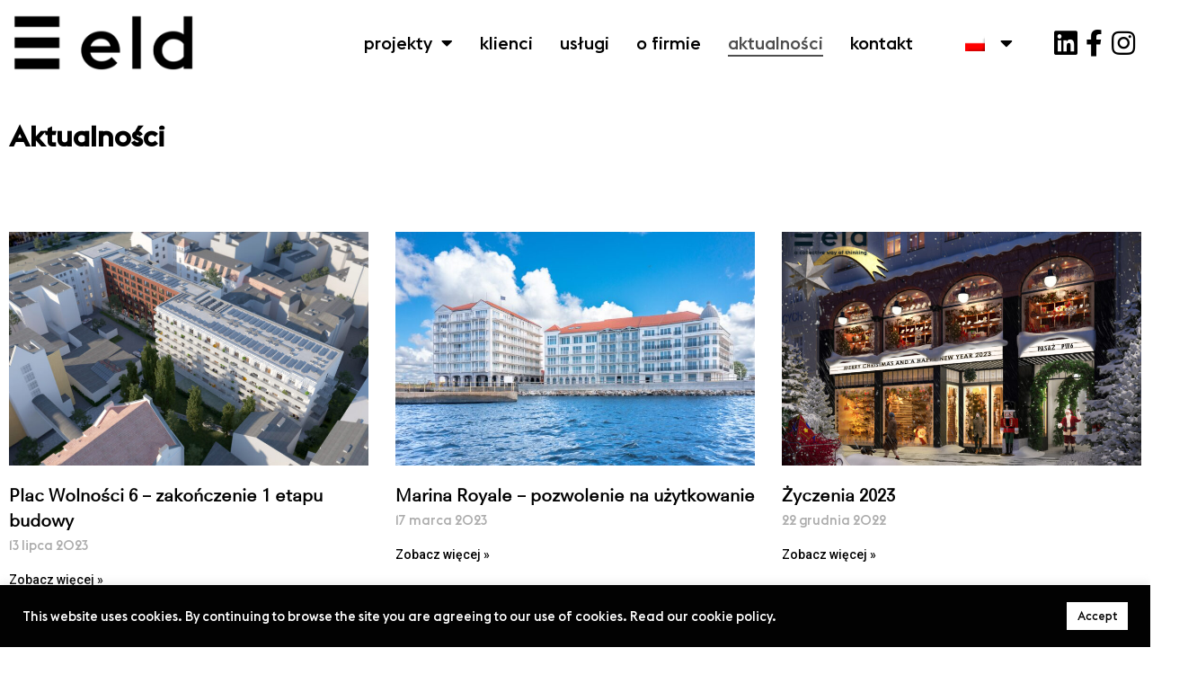

--- FILE ---
content_type: text/html; charset=UTF-8
request_url: https://eld.pl/aktualnosci/
body_size: 29210
content:
<!doctype html>
<html lang="pl-PL">
<head>
	<meta charset="UTF-8">
		<meta name="viewport" content="width=device-width, initial-scale=1">
	<link rel="profile" href="http://gmpg.org/xfn/11">
	<meta name='robots' content='index, follow, max-image-preview:large, max-snippet:-1, max-video-preview:-1' />
<link rel="alternate" hreflang="pl" href="https://eld.pl/aktualnosci/" />
<link rel="alternate" hreflang="en" href="https://eld.pl/en/news/" />
<link rel="alternate" hreflang="x-default" href="https://eld.pl/aktualnosci/" />

	<!-- This site is optimized with the Yoast SEO plugin v21.9.1 - https://yoast.com/wordpress/plugins/seo/ -->
	<title>aktualności - pracowania architektoniczna</title>
	<link rel="canonical" href="https://eld.pl/aktualnosci/" />
	<meta property="og:locale" content="pl_PL" />
	<meta property="og:type" content="article" />
	<meta property="og:title" content="aktualności - pracowania architektoniczna" />
	<meta property="og:url" content="https://eld.pl/aktualnosci/" />
	<meta property="og:site_name" content="pracowania architektoniczna" />
	<meta name="twitter:card" content="summary_large_image" />
	<script type="application/ld+json" class="yoast-schema-graph">{"@context":"https://schema.org","@graph":[{"@type":["WebPage","CollectionPage"],"@id":"https://eld.pl/aktualnosci/","url":"https://eld.pl/aktualnosci/","name":"aktualności - pracowania architektoniczna","isPartOf":{"@id":"https://eld.pl/#website"},"datePublished":"2021-09-10T10:58:32+00:00","dateModified":"2022-11-09T12:19:50+00:00","breadcrumb":{"@id":"https://eld.pl/aktualnosci/#breadcrumb"},"inLanguage":"pl-PL"},{"@type":"BreadcrumbList","@id":"https://eld.pl/aktualnosci/#breadcrumb","itemListElement":[{"@type":"ListItem","position":1,"name":"Strona główna","item":"https://eld.pl/"},{"@type":"ListItem","position":2,"name":"aktualności"}]},{"@type":"WebSite","@id":"https://eld.pl/#website","url":"https://eld.pl/","name":"ELD Poland","description":"Architekci, Inżynierowie, Menedżerowie Projektów.","publisher":{"@id":"https://eld.pl/#organization"},"alternateName":"ELD Poland","potentialAction":[{"@type":"SearchAction","target":{"@type":"EntryPoint","urlTemplate":"https://eld.pl/?s={search_term_string}"},"query-input":"required name=search_term_string"}],"inLanguage":"pl-PL"},{"@type":"Organization","@id":"https://eld.pl/#organization","name":"ELD Poland","url":"https://eld.pl/","logo":{"@type":"ImageObject","inLanguage":"pl-PL","@id":"https://eld.pl/#/schema/logo/image/","url":"https://eld.pl/wp-content/uploads/2021/09/eld-logo-dociete-bez-tekstu.png","contentUrl":"https://eld.pl/wp-content/uploads/2021/09/eld-logo-dociete-bez-tekstu.png","width":901,"height":284,"caption":"ELD Poland"},"image":{"@id":"https://eld.pl/#/schema/logo/image/"},"sameAs":["https://pl-pl.facebook.com/eldpoland/"]}]}</script>
	<!-- / Yoast SEO plugin. -->


<link rel="alternate" type="application/rss+xml" title="pracowania architektoniczna &raquo; Kanał z wpisami" href="https://eld.pl/feed/" />
<link rel="alternate" type="application/rss+xml" title="pracowania architektoniczna &raquo; Kanał z komentarzami" href="https://eld.pl/comments/feed/" />
<script type="text/javascript">
/* <![CDATA[ */
window._wpemojiSettings = {"baseUrl":"https:\/\/s.w.org\/images\/core\/emoji\/15.0.3\/72x72\/","ext":".png","svgUrl":"https:\/\/s.w.org\/images\/core\/emoji\/15.0.3\/svg\/","svgExt":".svg","source":{"concatemoji":"https:\/\/eld.pl\/wp-includes\/js\/wp-emoji-release.min.js?ver=6.6.2"}};
/*! This file is auto-generated */
!function(i,n){var o,s,e;function c(e){try{var t={supportTests:e,timestamp:(new Date).valueOf()};sessionStorage.setItem(o,JSON.stringify(t))}catch(e){}}function p(e,t,n){e.clearRect(0,0,e.canvas.width,e.canvas.height),e.fillText(t,0,0);var t=new Uint32Array(e.getImageData(0,0,e.canvas.width,e.canvas.height).data),r=(e.clearRect(0,0,e.canvas.width,e.canvas.height),e.fillText(n,0,0),new Uint32Array(e.getImageData(0,0,e.canvas.width,e.canvas.height).data));return t.every(function(e,t){return e===r[t]})}function u(e,t,n){switch(t){case"flag":return n(e,"\ud83c\udff3\ufe0f\u200d\u26a7\ufe0f","\ud83c\udff3\ufe0f\u200b\u26a7\ufe0f")?!1:!n(e,"\ud83c\uddfa\ud83c\uddf3","\ud83c\uddfa\u200b\ud83c\uddf3")&&!n(e,"\ud83c\udff4\udb40\udc67\udb40\udc62\udb40\udc65\udb40\udc6e\udb40\udc67\udb40\udc7f","\ud83c\udff4\u200b\udb40\udc67\u200b\udb40\udc62\u200b\udb40\udc65\u200b\udb40\udc6e\u200b\udb40\udc67\u200b\udb40\udc7f");case"emoji":return!n(e,"\ud83d\udc26\u200d\u2b1b","\ud83d\udc26\u200b\u2b1b")}return!1}function f(e,t,n){var r="undefined"!=typeof WorkerGlobalScope&&self instanceof WorkerGlobalScope?new OffscreenCanvas(300,150):i.createElement("canvas"),a=r.getContext("2d",{willReadFrequently:!0}),o=(a.textBaseline="top",a.font="600 32px Arial",{});return e.forEach(function(e){o[e]=t(a,e,n)}),o}function t(e){var t=i.createElement("script");t.src=e,t.defer=!0,i.head.appendChild(t)}"undefined"!=typeof Promise&&(o="wpEmojiSettingsSupports",s=["flag","emoji"],n.supports={everything:!0,everythingExceptFlag:!0},e=new Promise(function(e){i.addEventListener("DOMContentLoaded",e,{once:!0})}),new Promise(function(t){var n=function(){try{var e=JSON.parse(sessionStorage.getItem(o));if("object"==typeof e&&"number"==typeof e.timestamp&&(new Date).valueOf()<e.timestamp+604800&&"object"==typeof e.supportTests)return e.supportTests}catch(e){}return null}();if(!n){if("undefined"!=typeof Worker&&"undefined"!=typeof OffscreenCanvas&&"undefined"!=typeof URL&&URL.createObjectURL&&"undefined"!=typeof Blob)try{var e="postMessage("+f.toString()+"("+[JSON.stringify(s),u.toString(),p.toString()].join(",")+"));",r=new Blob([e],{type:"text/javascript"}),a=new Worker(URL.createObjectURL(r),{name:"wpTestEmojiSupports"});return void(a.onmessage=function(e){c(n=e.data),a.terminate(),t(n)})}catch(e){}c(n=f(s,u,p))}t(n)}).then(function(e){for(var t in e)n.supports[t]=e[t],n.supports.everything=n.supports.everything&&n.supports[t],"flag"!==t&&(n.supports.everythingExceptFlag=n.supports.everythingExceptFlag&&n.supports[t]);n.supports.everythingExceptFlag=n.supports.everythingExceptFlag&&!n.supports.flag,n.DOMReady=!1,n.readyCallback=function(){n.DOMReady=!0}}).then(function(){return e}).then(function(){var e;n.supports.everything||(n.readyCallback(),(e=n.source||{}).concatemoji?t(e.concatemoji):e.wpemoji&&e.twemoji&&(t(e.twemoji),t(e.wpemoji)))}))}((window,document),window._wpemojiSettings);
/* ]]> */
</script>
<style id='wp-emoji-styles-inline-css' type='text/css'>

	img.wp-smiley, img.emoji {
		display: inline !important;
		border: none !important;
		box-shadow: none !important;
		height: 1em !important;
		width: 1em !important;
		margin: 0 0.07em !important;
		vertical-align: -0.1em !important;
		background: none !important;
		padding: 0 !important;
	}
</style>
<link rel='stylesheet' id='wp-block-library-css' href='https://eld.pl/wp-includes/css/dist/block-library/style.min.css?ver=6.6.2' type='text/css' media='all' />
<style id='classic-theme-styles-inline-css' type='text/css'>
/*! This file is auto-generated */
.wp-block-button__link{color:#fff;background-color:#32373c;border-radius:9999px;box-shadow:none;text-decoration:none;padding:calc(.667em + 2px) calc(1.333em + 2px);font-size:1.125em}.wp-block-file__button{background:#32373c;color:#fff;text-decoration:none}
</style>
<style id='global-styles-inline-css' type='text/css'>
:root{--wp--preset--aspect-ratio--square: 1;--wp--preset--aspect-ratio--4-3: 4/3;--wp--preset--aspect-ratio--3-4: 3/4;--wp--preset--aspect-ratio--3-2: 3/2;--wp--preset--aspect-ratio--2-3: 2/3;--wp--preset--aspect-ratio--16-9: 16/9;--wp--preset--aspect-ratio--9-16: 9/16;--wp--preset--color--black: #000000;--wp--preset--color--cyan-bluish-gray: #abb8c3;--wp--preset--color--white: #ffffff;--wp--preset--color--pale-pink: #f78da7;--wp--preset--color--vivid-red: #cf2e2e;--wp--preset--color--luminous-vivid-orange: #ff6900;--wp--preset--color--luminous-vivid-amber: #fcb900;--wp--preset--color--light-green-cyan: #7bdcb5;--wp--preset--color--vivid-green-cyan: #00d084;--wp--preset--color--pale-cyan-blue: #8ed1fc;--wp--preset--color--vivid-cyan-blue: #0693e3;--wp--preset--color--vivid-purple: #9b51e0;--wp--preset--gradient--vivid-cyan-blue-to-vivid-purple: linear-gradient(135deg,rgba(6,147,227,1) 0%,rgb(155,81,224) 100%);--wp--preset--gradient--light-green-cyan-to-vivid-green-cyan: linear-gradient(135deg,rgb(122,220,180) 0%,rgb(0,208,130) 100%);--wp--preset--gradient--luminous-vivid-amber-to-luminous-vivid-orange: linear-gradient(135deg,rgba(252,185,0,1) 0%,rgba(255,105,0,1) 100%);--wp--preset--gradient--luminous-vivid-orange-to-vivid-red: linear-gradient(135deg,rgba(255,105,0,1) 0%,rgb(207,46,46) 100%);--wp--preset--gradient--very-light-gray-to-cyan-bluish-gray: linear-gradient(135deg,rgb(238,238,238) 0%,rgb(169,184,195) 100%);--wp--preset--gradient--cool-to-warm-spectrum: linear-gradient(135deg,rgb(74,234,220) 0%,rgb(151,120,209) 20%,rgb(207,42,186) 40%,rgb(238,44,130) 60%,rgb(251,105,98) 80%,rgb(254,248,76) 100%);--wp--preset--gradient--blush-light-purple: linear-gradient(135deg,rgb(255,206,236) 0%,rgb(152,150,240) 100%);--wp--preset--gradient--blush-bordeaux: linear-gradient(135deg,rgb(254,205,165) 0%,rgb(254,45,45) 50%,rgb(107,0,62) 100%);--wp--preset--gradient--luminous-dusk: linear-gradient(135deg,rgb(255,203,112) 0%,rgb(199,81,192) 50%,rgb(65,88,208) 100%);--wp--preset--gradient--pale-ocean: linear-gradient(135deg,rgb(255,245,203) 0%,rgb(182,227,212) 50%,rgb(51,167,181) 100%);--wp--preset--gradient--electric-grass: linear-gradient(135deg,rgb(202,248,128) 0%,rgb(113,206,126) 100%);--wp--preset--gradient--midnight: linear-gradient(135deg,rgb(2,3,129) 0%,rgb(40,116,252) 100%);--wp--preset--font-size--small: 13px;--wp--preset--font-size--medium: 20px;--wp--preset--font-size--large: 36px;--wp--preset--font-size--x-large: 42px;--wp--preset--spacing--20: 0.44rem;--wp--preset--spacing--30: 0.67rem;--wp--preset--spacing--40: 1rem;--wp--preset--spacing--50: 1.5rem;--wp--preset--spacing--60: 2.25rem;--wp--preset--spacing--70: 3.38rem;--wp--preset--spacing--80: 5.06rem;--wp--preset--shadow--natural: 6px 6px 9px rgba(0, 0, 0, 0.2);--wp--preset--shadow--deep: 12px 12px 50px rgba(0, 0, 0, 0.4);--wp--preset--shadow--sharp: 6px 6px 0px rgba(0, 0, 0, 0.2);--wp--preset--shadow--outlined: 6px 6px 0px -3px rgba(255, 255, 255, 1), 6px 6px rgba(0, 0, 0, 1);--wp--preset--shadow--crisp: 6px 6px 0px rgba(0, 0, 0, 1);}:where(.is-layout-flex){gap: 0.5em;}:where(.is-layout-grid){gap: 0.5em;}body .is-layout-flex{display: flex;}.is-layout-flex{flex-wrap: wrap;align-items: center;}.is-layout-flex > :is(*, div){margin: 0;}body .is-layout-grid{display: grid;}.is-layout-grid > :is(*, div){margin: 0;}:where(.wp-block-columns.is-layout-flex){gap: 2em;}:where(.wp-block-columns.is-layout-grid){gap: 2em;}:where(.wp-block-post-template.is-layout-flex){gap: 1.25em;}:where(.wp-block-post-template.is-layout-grid){gap: 1.25em;}.has-black-color{color: var(--wp--preset--color--black) !important;}.has-cyan-bluish-gray-color{color: var(--wp--preset--color--cyan-bluish-gray) !important;}.has-white-color{color: var(--wp--preset--color--white) !important;}.has-pale-pink-color{color: var(--wp--preset--color--pale-pink) !important;}.has-vivid-red-color{color: var(--wp--preset--color--vivid-red) !important;}.has-luminous-vivid-orange-color{color: var(--wp--preset--color--luminous-vivid-orange) !important;}.has-luminous-vivid-amber-color{color: var(--wp--preset--color--luminous-vivid-amber) !important;}.has-light-green-cyan-color{color: var(--wp--preset--color--light-green-cyan) !important;}.has-vivid-green-cyan-color{color: var(--wp--preset--color--vivid-green-cyan) !important;}.has-pale-cyan-blue-color{color: var(--wp--preset--color--pale-cyan-blue) !important;}.has-vivid-cyan-blue-color{color: var(--wp--preset--color--vivid-cyan-blue) !important;}.has-vivid-purple-color{color: var(--wp--preset--color--vivid-purple) !important;}.has-black-background-color{background-color: var(--wp--preset--color--black) !important;}.has-cyan-bluish-gray-background-color{background-color: var(--wp--preset--color--cyan-bluish-gray) !important;}.has-white-background-color{background-color: var(--wp--preset--color--white) !important;}.has-pale-pink-background-color{background-color: var(--wp--preset--color--pale-pink) !important;}.has-vivid-red-background-color{background-color: var(--wp--preset--color--vivid-red) !important;}.has-luminous-vivid-orange-background-color{background-color: var(--wp--preset--color--luminous-vivid-orange) !important;}.has-luminous-vivid-amber-background-color{background-color: var(--wp--preset--color--luminous-vivid-amber) !important;}.has-light-green-cyan-background-color{background-color: var(--wp--preset--color--light-green-cyan) !important;}.has-vivid-green-cyan-background-color{background-color: var(--wp--preset--color--vivid-green-cyan) !important;}.has-pale-cyan-blue-background-color{background-color: var(--wp--preset--color--pale-cyan-blue) !important;}.has-vivid-cyan-blue-background-color{background-color: var(--wp--preset--color--vivid-cyan-blue) !important;}.has-vivid-purple-background-color{background-color: var(--wp--preset--color--vivid-purple) !important;}.has-black-border-color{border-color: var(--wp--preset--color--black) !important;}.has-cyan-bluish-gray-border-color{border-color: var(--wp--preset--color--cyan-bluish-gray) !important;}.has-white-border-color{border-color: var(--wp--preset--color--white) !important;}.has-pale-pink-border-color{border-color: var(--wp--preset--color--pale-pink) !important;}.has-vivid-red-border-color{border-color: var(--wp--preset--color--vivid-red) !important;}.has-luminous-vivid-orange-border-color{border-color: var(--wp--preset--color--luminous-vivid-orange) !important;}.has-luminous-vivid-amber-border-color{border-color: var(--wp--preset--color--luminous-vivid-amber) !important;}.has-light-green-cyan-border-color{border-color: var(--wp--preset--color--light-green-cyan) !important;}.has-vivid-green-cyan-border-color{border-color: var(--wp--preset--color--vivid-green-cyan) !important;}.has-pale-cyan-blue-border-color{border-color: var(--wp--preset--color--pale-cyan-blue) !important;}.has-vivid-cyan-blue-border-color{border-color: var(--wp--preset--color--vivid-cyan-blue) !important;}.has-vivid-purple-border-color{border-color: var(--wp--preset--color--vivid-purple) !important;}.has-vivid-cyan-blue-to-vivid-purple-gradient-background{background: var(--wp--preset--gradient--vivid-cyan-blue-to-vivid-purple) !important;}.has-light-green-cyan-to-vivid-green-cyan-gradient-background{background: var(--wp--preset--gradient--light-green-cyan-to-vivid-green-cyan) !important;}.has-luminous-vivid-amber-to-luminous-vivid-orange-gradient-background{background: var(--wp--preset--gradient--luminous-vivid-amber-to-luminous-vivid-orange) !important;}.has-luminous-vivid-orange-to-vivid-red-gradient-background{background: var(--wp--preset--gradient--luminous-vivid-orange-to-vivid-red) !important;}.has-very-light-gray-to-cyan-bluish-gray-gradient-background{background: var(--wp--preset--gradient--very-light-gray-to-cyan-bluish-gray) !important;}.has-cool-to-warm-spectrum-gradient-background{background: var(--wp--preset--gradient--cool-to-warm-spectrum) !important;}.has-blush-light-purple-gradient-background{background: var(--wp--preset--gradient--blush-light-purple) !important;}.has-blush-bordeaux-gradient-background{background: var(--wp--preset--gradient--blush-bordeaux) !important;}.has-luminous-dusk-gradient-background{background: var(--wp--preset--gradient--luminous-dusk) !important;}.has-pale-ocean-gradient-background{background: var(--wp--preset--gradient--pale-ocean) !important;}.has-electric-grass-gradient-background{background: var(--wp--preset--gradient--electric-grass) !important;}.has-midnight-gradient-background{background: var(--wp--preset--gradient--midnight) !important;}.has-small-font-size{font-size: var(--wp--preset--font-size--small) !important;}.has-medium-font-size{font-size: var(--wp--preset--font-size--medium) !important;}.has-large-font-size{font-size: var(--wp--preset--font-size--large) !important;}.has-x-large-font-size{font-size: var(--wp--preset--font-size--x-large) !important;}
:where(.wp-block-post-template.is-layout-flex){gap: 1.25em;}:where(.wp-block-post-template.is-layout-grid){gap: 1.25em;}
:where(.wp-block-columns.is-layout-flex){gap: 2em;}:where(.wp-block-columns.is-layout-grid){gap: 2em;}
:root :where(.wp-block-pullquote){font-size: 1.5em;line-height: 1.6;}
</style>
<link rel='stylesheet' id='cookie-law-info-css' href='https://eld.pl/wp-content/plugins/cookie-law-info/public/css/cookie-law-info-public.css?ver=2.0.6' type='text/css' media='all' />
<link rel='stylesheet' id='cookie-law-info-gdpr-css' href='https://eld.pl/wp-content/plugins/cookie-law-info/public/css/cookie-law-info-gdpr.css?ver=2.0.6' type='text/css' media='all' />
<link rel='stylesheet' id='wpml-legacy-horizontal-list-0-css' href='//eld.pl/wp-content/plugins/sitepress-multilingual-cms/templates/language-switchers/legacy-list-horizontal/style.min.css?ver=1' type='text/css' media='all' />
<link rel='stylesheet' id='wpml-menu-item-0-css' href='//eld.pl/wp-content/plugins/sitepress-multilingual-cms/templates/language-switchers/menu-item/style.min.css?ver=1' type='text/css' media='all' />
<link rel='stylesheet' id='hello-elementor-css' href='https://eld.pl/wp-content/themes/hello-elementor/style.min.css?ver=2.4.1' type='text/css' media='all' />
<link rel='stylesheet' id='hello-elementor-theme-style-css' href='https://eld.pl/wp-content/themes/hello-elementor/theme.min.css?ver=2.4.1' type='text/css' media='all' />
<link rel='stylesheet' id='elementor-icons-css' href='https://eld.pl/wp-content/plugins/elementor/assets/lib/eicons/css/elementor-icons.min.css?ver=5.12.0' type='text/css' media='all' />
<link rel='stylesheet' id='elementor-frontend-css' href='https://eld.pl/wp-content/plugins/elementor/assets/css/frontend.min.css?ver=3.4.1' type='text/css' media='all' />
<style id='elementor-frontend-inline-css' type='text/css'>
.elementor-kit-5{--e-global-color-primary:#000000;--e-global-color-secondary:#000000;--e-global-color-text:#000000;--e-global-color-accent:#61CE70;--e-global-color-84b7da7:#ABABAB;--e-global-color-0bd5f1d:#616161;--e-global-color-c457240:#2170BF;--e-global-typography-primary-font-family:"NeuzeitOffice-Regular";--e-global-typography-primary-font-size:19px;--e-global-typography-primary-font-weight:bold;--e-global-typography-secondary-font-family:"EuclidFlex";--e-global-typography-secondary-font-weight:400;--e-global-typography-text-font-family:"NeuzeitOffice-Regular";--e-global-typography-text-font-weight:400;--e-global-typography-accent-font-family:"Roboto";--e-global-typography-accent-font-weight:500;--e-global-typography-84bb655-font-family:"NeuzeitOffice-Regular";--e-global-typography-84bb655-font-size:20px;--e-global-typography-84bb655-font-weight:bold;--e-global-typography-84bb655-text-transform:none;--e-global-typography-84bb655-letter-spacing:0px;color:#000000;font-family:"EuclidFlex", Sans-serif;}.elementor-kit-5 a{color:var( --e-global-color-secondary );text-decoration:none;}.elementor-kit-5 a:hover{color:#616161;}.elementor-kit-5 h1{color:#000000;font-family:"EuclidFlex", Sans-serif;font-size:48px;}.elementor-kit-5 h2{color:#000000;font-family:"EuclidFlex", Sans-serif;font-size:24px;}.elementor-kit-5 h3{color:#000000;font-family:"EuclidFlex", Sans-serif;}.elementor-kit-5 h4{color:#000000;font-family:"EuclidFlex", Sans-serif;}.elementor-kit-5 h5{color:#000000;font-family:"EuclidFlex", Sans-serif;}.elementor-kit-5 h6{color:#000000;font-family:"EuclidFlex", Sans-serif;}.elementor-kit-5 button,.elementor-kit-5 input[type="button"],.elementor-kit-5 input[type="submit"],.elementor-kit-5 .elementor-button{font-family:"EuclidFlex", Sans-serif;text-decoration:none;box-shadow:0px 0px 10px 0px rgba(0,0,0,0.5);}.elementor-section.elementor-section-boxed > .elementor-container{max-width:1400px;}.elementor-widget:not(:last-child){margin-bottom:20px;}{}h1.entry-title{display:var(--page-title-display);}.site-header{padding-right:0px;padding-left:0px;}.site-footer .site-branding .site-logo img{width:100%;max-width:100%;}footer .footer-inner .site-navigation a{font-family:"EuclidFlex", Sans-serif;font-size:10px;font-weight:600;}.site-footer .copyright p{font-family:"EuclidFlex", Sans-serif;font-size:10px;font-weight:600;}/* Start Custom Fonts CSS */@font-face {
	font-family: 'NeuzeitOffice-Regular';
	font-style: normal;
	font-weight: normal;
	font-display: auto;
	src: url('https://eld.pl/wp-content/uploads/2021/09/NeuzeitOffice-Regular.ttf') format('truetype');
}
/* End Custom Fonts CSS */
/* Start Custom Fonts CSS */@font-face {
	font-family: 'EuclidFlex';
	font-style: normal;
	font-weight: normal;
	font-display: auto;
	src: url('https://eld.pl/wp-content/uploads/2021/09/EuclidFlex-Medium_0.ttf') format('truetype');
}
/* End Custom Fonts CSS */
@font-face{font-family:eicons;src:url(https://eld.pl/wp-content/plugins/elementor/assets/lib/eicons/fonts/eicons.eot?5.10.0);src:url(https://eld.pl/wp-content/plugins/elementor/assets/lib/eicons/fonts/eicons.eot?5.10.0#iefix) format("embedded-opentype"),url(https://eld.pl/wp-content/plugins/elementor/assets/lib/eicons/fonts/eicons.woff2?5.10.0) format("woff2"),url(https://eld.pl/wp-content/plugins/elementor/assets/lib/eicons/fonts/eicons.woff?5.10.0) format("woff"),url(https://eld.pl/wp-content/plugins/elementor/assets/lib/eicons/fonts/eicons.ttf?5.10.0) format("truetype"),url(https://eld.pl/wp-content/plugins/elementor/assets/lib/eicons/fonts/eicons.svg?5.10.0#eicon) format("svg");font-weight:400;font-style:normal}
.elementor-widget-heading .elementor-heading-title{color:var( --e-global-color-primary );font-family:var( --e-global-typography-primary-font-family ), Sans-serif;font-size:var( --e-global-typography-primary-font-size );font-weight:var( --e-global-typography-primary-font-weight );}.elementor-widget-image .widget-image-caption{color:var( --e-global-color-text );font-family:var( --e-global-typography-text-font-family ), Sans-serif;font-weight:var( --e-global-typography-text-font-weight );}.elementor-widget-text-editor{color:var( --e-global-color-text );font-family:var( --e-global-typography-text-font-family ), Sans-serif;font-weight:var( --e-global-typography-text-font-weight );}.elementor-widget-text-editor.elementor-drop-cap-view-stacked .elementor-drop-cap{background-color:var( --e-global-color-primary );}.elementor-widget-text-editor.elementor-drop-cap-view-framed .elementor-drop-cap, .elementor-widget-text-editor.elementor-drop-cap-view-default .elementor-drop-cap{color:var( --e-global-color-primary );border-color:var( --e-global-color-primary );}.elementor-widget-button .elementor-button{font-family:var( --e-global-typography-accent-font-family ), Sans-serif;font-weight:var( --e-global-typography-accent-font-weight );background-color:var( --e-global-color-accent );}.elementor-widget-divider{--divider-color:var( --e-global-color-secondary );}.elementor-widget-divider .elementor-divider__text{color:var( --e-global-color-secondary );font-family:var( --e-global-typography-secondary-font-family ), Sans-serif;font-weight:var( --e-global-typography-secondary-font-weight );}.elementor-widget-divider.elementor-view-stacked .elementor-icon{background-color:var( --e-global-color-secondary );}.elementor-widget-divider.elementor-view-framed .elementor-icon, .elementor-widget-divider.elementor-view-default .elementor-icon{color:var( --e-global-color-secondary );border-color:var( --e-global-color-secondary );}.elementor-widget-divider.elementor-view-framed .elementor-icon, .elementor-widget-divider.elementor-view-default .elementor-icon svg{fill:var( --e-global-color-secondary );}.elementor-widget-image-box .elementor-image-box-title{color:var( --e-global-color-primary );font-family:var( --e-global-typography-primary-font-family ), Sans-serif;font-size:var( --e-global-typography-primary-font-size );font-weight:var( --e-global-typography-primary-font-weight );}.elementor-widget-image-box .elementor-image-box-description{color:var( --e-global-color-text );font-family:var( --e-global-typography-text-font-family ), Sans-serif;font-weight:var( --e-global-typography-text-font-weight );}.elementor-widget-icon.elementor-view-stacked .elementor-icon{background-color:var( --e-global-color-primary );}.elementor-widget-icon.elementor-view-framed .elementor-icon, .elementor-widget-icon.elementor-view-default .elementor-icon{color:var( --e-global-color-primary );border-color:var( --e-global-color-primary );}.elementor-widget-icon.elementor-view-framed .elementor-icon, .elementor-widget-icon.elementor-view-default .elementor-icon svg{fill:var( --e-global-color-primary );}.elementor-widget-icon-box.elementor-view-stacked .elementor-icon{background-color:var( --e-global-color-primary );}.elementor-widget-icon-box.elementor-view-framed .elementor-icon, .elementor-widget-icon-box.elementor-view-default .elementor-icon{fill:var( --e-global-color-primary );color:var( --e-global-color-primary );border-color:var( --e-global-color-primary );}.elementor-widget-icon-box .elementor-icon-box-title{color:var( --e-global-color-primary );}.elementor-widget-icon-box .elementor-icon-box-title, .elementor-widget-icon-box .elementor-icon-box-title a{font-family:var( --e-global-typography-primary-font-family ), Sans-serif;font-size:var( --e-global-typography-primary-font-size );font-weight:var( --e-global-typography-primary-font-weight );}.elementor-widget-icon-box .elementor-icon-box-description{color:var( --e-global-color-text );font-family:var( --e-global-typography-text-font-family ), Sans-serif;font-weight:var( --e-global-typography-text-font-weight );}.elementor-widget-star-rating .elementor-star-rating__title{color:var( --e-global-color-text );font-family:var( --e-global-typography-text-font-family ), Sans-serif;font-weight:var( --e-global-typography-text-font-weight );}.elementor-widget-image-gallery .gallery-item .gallery-caption{font-family:var( --e-global-typography-accent-font-family ), Sans-serif;font-weight:var( --e-global-typography-accent-font-weight );}.elementor-widget-icon-list .elementor-icon-list-item:not(:last-child):after{border-color:var( --e-global-color-text );}.elementor-widget-icon-list .elementor-icon-list-icon i{color:var( --e-global-color-primary );}.elementor-widget-icon-list .elementor-icon-list-icon svg{fill:var( --e-global-color-primary );}.elementor-widget-icon-list .elementor-icon-list-text{color:var( --e-global-color-secondary );}.elementor-widget-icon-list .elementor-icon-list-item > .elementor-icon-list-text, .elementor-widget-icon-list .elementor-icon-list-item > a{font-family:var( --e-global-typography-text-font-family ), Sans-serif;font-weight:var( --e-global-typography-text-font-weight );}.elementor-widget-counter .elementor-counter-number-wrapper{color:var( --e-global-color-primary );font-family:var( --e-global-typography-primary-font-family ), Sans-serif;font-size:var( --e-global-typography-primary-font-size );font-weight:var( --e-global-typography-primary-font-weight );}.elementor-widget-counter .elementor-counter-title{color:var( --e-global-color-secondary );font-family:var( --e-global-typography-secondary-font-family ), Sans-serif;font-weight:var( --e-global-typography-secondary-font-weight );}.elementor-widget-progress .elementor-progress-wrapper .elementor-progress-bar{background-color:var( --e-global-color-primary );}.elementor-widget-progress .elementor-title{color:var( --e-global-color-primary );font-family:var( --e-global-typography-text-font-family ), Sans-serif;font-weight:var( --e-global-typography-text-font-weight );}.elementor-widget-testimonial .elementor-testimonial-content{color:var( --e-global-color-text );font-family:var( --e-global-typography-text-font-family ), Sans-serif;font-weight:var( --e-global-typography-text-font-weight );}.elementor-widget-testimonial .elementor-testimonial-name{color:var( --e-global-color-primary );font-family:var( --e-global-typography-primary-font-family ), Sans-serif;font-size:var( --e-global-typography-primary-font-size );font-weight:var( --e-global-typography-primary-font-weight );}.elementor-widget-testimonial .elementor-testimonial-job{color:var( --e-global-color-secondary );font-family:var( --e-global-typography-secondary-font-family ), Sans-serif;font-weight:var( --e-global-typography-secondary-font-weight );}.elementor-widget-tabs .elementor-tab-title, .elementor-widget-tabs .elementor-tab-title a{color:var( --e-global-color-primary );}.elementor-widget-tabs .elementor-tab-title.elementor-active,
					 .elementor-widget-tabs .elementor-tab-title.elementor-active a{color:var( --e-global-color-accent );}.elementor-widget-tabs .elementor-tab-title{font-family:var( --e-global-typography-primary-font-family ), Sans-serif;font-size:var( --e-global-typography-primary-font-size );font-weight:var( --e-global-typography-primary-font-weight );}.elementor-widget-tabs .elementor-tab-content{color:var( --e-global-color-text );font-family:var( --e-global-typography-text-font-family ), Sans-serif;font-weight:var( --e-global-typography-text-font-weight );}.elementor-widget-accordion .elementor-accordion-icon, .elementor-widget-accordion .elementor-accordion-title{color:var( --e-global-color-primary );}.elementor-widget-accordion .elementor-accordion-icon svg{fill:var( --e-global-color-primary );}.elementor-widget-accordion .elementor-active .elementor-accordion-icon, .elementor-widget-accordion .elementor-active .elementor-accordion-title{color:var( --e-global-color-accent );}.elementor-widget-accordion .elementor-active .elementor-accordion-icon svg{fill:var( --e-global-color-accent );}.elementor-widget-accordion .elementor-accordion-title{font-family:var( --e-global-typography-primary-font-family ), Sans-serif;font-size:var( --e-global-typography-primary-font-size );font-weight:var( --e-global-typography-primary-font-weight );}.elementor-widget-accordion .elementor-tab-content{color:var( --e-global-color-text );font-family:var( --e-global-typography-text-font-family ), Sans-serif;font-weight:var( --e-global-typography-text-font-weight );}.elementor-widget-toggle .elementor-toggle-title, .elementor-widget-toggle .elementor-toggle-icon{color:var( --e-global-color-primary );}.elementor-widget-toggle .elementor-toggle-icon svg{fill:var( --e-global-color-primary );}.elementor-widget-toggle .elementor-tab-title.elementor-active a, .elementor-widget-toggle .elementor-tab-title.elementor-active .elementor-toggle-icon{color:var( --e-global-color-accent );}.elementor-widget-toggle .elementor-toggle-title{font-family:var( --e-global-typography-primary-font-family ), Sans-serif;font-size:var( --e-global-typography-primary-font-size );font-weight:var( --e-global-typography-primary-font-weight );}.elementor-widget-toggle .elementor-tab-content{color:var( --e-global-color-text );font-family:var( --e-global-typography-text-font-family ), Sans-serif;font-weight:var( --e-global-typography-text-font-weight );}.elementor-widget-alert .elementor-alert-title{font-family:var( --e-global-typography-primary-font-family ), Sans-serif;font-size:var( --e-global-typography-primary-font-size );font-weight:var( --e-global-typography-primary-font-weight );}.elementor-widget-alert .elementor-alert-description{font-family:var( --e-global-typography-text-font-family ), Sans-serif;font-weight:var( --e-global-typography-text-font-weight );}.elementor-widget-wpml-language-switcher .wpml-elementor-ls .wpml-ls-item .wpml-ls-link, 
					.elementor-widget-wpml-language-switcher .wpml-elementor-ls .wpml-ls-legacy-dropdown a{color:var( --e-global-color-text );}.elementor-widget-wpml-language-switcher .wpml-elementor-ls .wpml-ls-legacy-dropdown a:hover,
					.elementor-widget-wpml-language-switcher .wpml-elementor-ls .wpml-ls-legacy-dropdown a:focus,
					.elementor-widget-wpml-language-switcher .wpml-elementor-ls .wpml-ls-legacy-dropdown .wpml-ls-current-language:hover>a,
					.elementor-widget-wpml-language-switcher .wpml-elementor-ls .wpml-ls-item .wpml-ls-link:hover,
					.elementor-widget-wpml-language-switcher .wpml-elementor-ls .wpml-ls-item .wpml-ls-link.wpml-ls-link__active,
					.elementor-widget-wpml-language-switcher .wpml-elementor-ls .wpml-ls-item .wpml-ls-link.highlighted,
					.elementor-widget-wpml-language-switcher .wpml-elementor-ls .wpml-ls-item .wpml-ls-link:focus{color:var( --e-global-color-accent );}.elementor-widget-wpml-language-switcher .wpml-elementor-ls .wpml-ls-statics-post_translations{color:var( --e-global-color-text );}.elementor-widget-text-path{font-family:var( --e-global-typography-text-font-family ), Sans-serif;font-weight:var( --e-global-typography-text-font-weight );}.elementor-widget-theme-site-logo .widget-image-caption{color:var( --e-global-color-text );font-family:var( --e-global-typography-text-font-family ), Sans-serif;font-weight:var( --e-global-typography-text-font-weight );}.elementor-widget-theme-site-title .elementor-heading-title{color:var( --e-global-color-primary );font-family:var( --e-global-typography-primary-font-family ), Sans-serif;font-size:var( --e-global-typography-primary-font-size );font-weight:var( --e-global-typography-primary-font-weight );}.elementor-widget-theme-page-title .elementor-heading-title{color:var( --e-global-color-primary );font-family:var( --e-global-typography-primary-font-family ), Sans-serif;font-size:var( --e-global-typography-primary-font-size );font-weight:var( --e-global-typography-primary-font-weight );}.elementor-widget-theme-post-title .elementor-heading-title{color:var( --e-global-color-primary );font-family:var( --e-global-typography-primary-font-family ), Sans-serif;font-size:var( --e-global-typography-primary-font-size );font-weight:var( --e-global-typography-primary-font-weight );}.elementor-widget-theme-post-excerpt .elementor-widget-container{color:var( --e-global-color-text );font-family:var( --e-global-typography-text-font-family ), Sans-serif;font-weight:var( --e-global-typography-text-font-weight );}.elementor-widget-theme-post-content{color:var( --e-global-color-text );font-family:var( --e-global-typography-text-font-family ), Sans-serif;font-weight:var( --e-global-typography-text-font-weight );}.elementor-widget-theme-post-featured-image .widget-image-caption{color:var( --e-global-color-text );font-family:var( --e-global-typography-text-font-family ), Sans-serif;font-weight:var( --e-global-typography-text-font-weight );}.elementor-widget-theme-archive-title .elementor-heading-title{color:var( --e-global-color-primary );font-family:var( --e-global-typography-primary-font-family ), Sans-serif;font-size:var( --e-global-typography-primary-font-size );font-weight:var( --e-global-typography-primary-font-weight );}.elementor-widget-archive-posts .elementor-post__title, .elementor-widget-archive-posts .elementor-post__title a{color:var( --e-global-color-secondary );font-family:var( --e-global-typography-primary-font-family ), Sans-serif;font-size:var( --e-global-typography-primary-font-size );font-weight:var( --e-global-typography-primary-font-weight );}.elementor-widget-archive-posts .elementor-post__meta-data{font-family:var( --e-global-typography-secondary-font-family ), Sans-serif;font-weight:var( --e-global-typography-secondary-font-weight );}.elementor-widget-archive-posts .elementor-post__excerpt p{font-family:var( --e-global-typography-text-font-family ), Sans-serif;font-weight:var( --e-global-typography-text-font-weight );}.elementor-widget-archive-posts .elementor-post__read-more{color:var( --e-global-color-accent );font-family:var( --e-global-typography-accent-font-family ), Sans-serif;font-weight:var( --e-global-typography-accent-font-weight );}.elementor-widget-archive-posts .elementor-post__card .elementor-post__badge{background-color:var( --e-global-color-accent );font-family:var( --e-global-typography-accent-font-family ), Sans-serif;font-weight:var( --e-global-typography-accent-font-weight );}.elementor-widget-archive-posts .elementor-pagination{font-family:var( --e-global-typography-secondary-font-family ), Sans-serif;font-weight:var( --e-global-typography-secondary-font-weight );}.elementor-widget-archive-posts .ecs-load-more-button .elementor-button{font-family:var( --e-global-typography-accent-font-family ), Sans-serif;font-weight:var( --e-global-typography-accent-font-weight );background-color:var( --e-global-color-accent );}.elementor-widget-archive-posts .elementor-button{font-family:var( --e-global-typography-accent-font-family ), Sans-serif;font-weight:var( --e-global-typography-accent-font-weight );background-color:var( --e-global-color-accent );}.elementor-widget-archive-posts .e-load-more-message{font-family:var( --e-global-typography-secondary-font-family ), Sans-serif;font-weight:var( --e-global-typography-secondary-font-weight );}.elementor-widget-archive-posts .elementor-posts-nothing-found{color:var( --e-global-color-text );font-family:var( --e-global-typography-text-font-family ), Sans-serif;font-weight:var( --e-global-typography-text-font-weight );}.elementor-widget-posts .elementor-post__title, .elementor-widget-posts .elementor-post__title a{color:var( --e-global-color-secondary );font-family:var( --e-global-typography-primary-font-family ), Sans-serif;font-size:var( --e-global-typography-primary-font-size );font-weight:var( --e-global-typography-primary-font-weight );}.elementor-widget-posts .elementor-post__meta-data{font-family:var( --e-global-typography-secondary-font-family ), Sans-serif;font-weight:var( --e-global-typography-secondary-font-weight );}.elementor-widget-posts .elementor-post__excerpt p{font-family:var( --e-global-typography-text-font-family ), Sans-serif;font-weight:var( --e-global-typography-text-font-weight );}.elementor-widget-posts .elementor-post__read-more{color:var( --e-global-color-accent );font-family:var( --e-global-typography-accent-font-family ), Sans-serif;font-weight:var( --e-global-typography-accent-font-weight );}.elementor-widget-posts .elementor-post__card .elementor-post__badge{background-color:var( --e-global-color-accent );font-family:var( --e-global-typography-accent-font-family ), Sans-serif;font-weight:var( --e-global-typography-accent-font-weight );}.elementor-widget-posts .elementor-pagination{font-family:var( --e-global-typography-secondary-font-family ), Sans-serif;font-weight:var( --e-global-typography-secondary-font-weight );}.elementor-widget-posts .ecs-load-more-button .elementor-button{font-family:var( --e-global-typography-accent-font-family ), Sans-serif;font-weight:var( --e-global-typography-accent-font-weight );background-color:var( --e-global-color-accent );}.elementor-widget-posts .elementor-button{font-family:var( --e-global-typography-accent-font-family ), Sans-serif;font-weight:var( --e-global-typography-accent-font-weight );background-color:var( --e-global-color-accent );}.elementor-widget-posts .e-load-more-message{font-family:var( --e-global-typography-secondary-font-family ), Sans-serif;font-weight:var( --e-global-typography-secondary-font-weight );}.elementor-widget-portfolio a .elementor-portfolio-item__overlay{background-color:var( --e-global-color-accent );}.elementor-widget-portfolio .elementor-portfolio-item__title{font-family:var( --e-global-typography-primary-font-family ), Sans-serif;font-size:var( --e-global-typography-primary-font-size );font-weight:var( --e-global-typography-primary-font-weight );}.elementor-widget-portfolio .elementor-portfolio__filter{color:var( --e-global-color-text );font-family:var( --e-global-typography-primary-font-family ), Sans-serif;font-size:var( --e-global-typography-primary-font-size );font-weight:var( --e-global-typography-primary-font-weight );}.elementor-widget-portfolio .elementor-portfolio__filter.elementor-active{color:var( --e-global-color-primary );}.elementor-widget-gallery .elementor-gallery-item__title{font-family:var( --e-global-typography-primary-font-family ), Sans-serif;font-size:var( --e-global-typography-primary-font-size );font-weight:var( --e-global-typography-primary-font-weight );}.elementor-widget-gallery .elementor-gallery-item__description{font-family:var( --e-global-typography-text-font-family ), Sans-serif;font-weight:var( --e-global-typography-text-font-weight );}.elementor-widget-gallery{--galleries-title-color-normal:var( --e-global-color-primary );--galleries-title-color-hover:var( --e-global-color-secondary );--galleries-pointer-bg-color-hover:var( --e-global-color-accent );--gallery-title-color-active:var( --e-global-color-secondary );--galleries-pointer-bg-color-active:var( --e-global-color-accent );}.elementor-widget-gallery .elementor-gallery-title{font-family:var( --e-global-typography-primary-font-family ), Sans-serif;font-size:var( --e-global-typography-primary-font-size );font-weight:var( --e-global-typography-primary-font-weight );}.elementor-widget-form .elementor-field-group > label, .elementor-widget-form .elementor-field-subgroup label{color:var( --e-global-color-text );}.elementor-widget-form .elementor-field-group > label{font-family:var( --e-global-typography-text-font-family ), Sans-serif;font-weight:var( --e-global-typography-text-font-weight );}.elementor-widget-form .elementor-field-type-html{color:var( --e-global-color-text );font-family:var( --e-global-typography-text-font-family ), Sans-serif;font-weight:var( --e-global-typography-text-font-weight );}.elementor-widget-form .elementor-field-group .elementor-field{color:var( --e-global-color-text );}.elementor-widget-form .elementor-field-group .elementor-field, .elementor-widget-form .elementor-field-subgroup label{font-family:var( --e-global-typography-text-font-family ), Sans-serif;font-weight:var( --e-global-typography-text-font-weight );}.elementor-widget-form .elementor-button{font-family:var( --e-global-typography-accent-font-family ), Sans-serif;font-weight:var( --e-global-typography-accent-font-weight );}.elementor-widget-form .e-form__buttons__wrapper__button-next{background-color:var( --e-global-color-accent );}.elementor-widget-form .elementor-button[type="submit"]{background-color:var( --e-global-color-accent );}.elementor-widget-form .e-form__buttons__wrapper__button-previous{background-color:var( --e-global-color-accent );}.elementor-widget-form .elementor-message{font-family:var( --e-global-typography-text-font-family ), Sans-serif;font-weight:var( --e-global-typography-text-font-weight );}.elementor-widget-form .e-form__indicators__indicator, .elementor-widget-form .e-form__indicators__indicator__label{font-family:var( --e-global-typography-accent-font-family ), Sans-serif;font-weight:var( --e-global-typography-accent-font-weight );}.elementor-widget-form{--e-form-steps-indicator-inactive-primary-color:var( --e-global-color-text );--e-form-steps-indicator-active-primary-color:var( --e-global-color-accent );--e-form-steps-indicator-completed-primary-color:var( --e-global-color-accent );--e-form-steps-indicator-progress-color:var( --e-global-color-accent );--e-form-steps-indicator-progress-background-color:var( --e-global-color-text );--e-form-steps-indicator-progress-meter-color:var( --e-global-color-text );}.elementor-widget-form .e-form__indicators__indicator__progress__meter{font-family:var( --e-global-typography-accent-font-family ), Sans-serif;font-weight:var( --e-global-typography-accent-font-weight );}.elementor-widget-login .elementor-field-group > a{color:var( --e-global-color-text );}.elementor-widget-login .elementor-field-group > a:hover{color:var( --e-global-color-accent );}.elementor-widget-login .elementor-form-fields-wrapper label{color:var( --e-global-color-text );font-family:var( --e-global-typography-text-font-family ), Sans-serif;font-weight:var( --e-global-typography-text-font-weight );}.elementor-widget-login .elementor-field-group .elementor-field{color:var( --e-global-color-text );}.elementor-widget-login .elementor-field-group .elementor-field, .elementor-widget-login .elementor-field-subgroup label{font-family:var( --e-global-typography-text-font-family ), Sans-serif;font-weight:var( --e-global-typography-text-font-weight );}.elementor-widget-login .elementor-button{font-family:var( --e-global-typography-accent-font-family ), Sans-serif;font-weight:var( --e-global-typography-accent-font-weight );background-color:var( --e-global-color-accent );}.elementor-widget-login .elementor-widget-container .elementor-login__logged-in-message{color:var( --e-global-color-text );font-family:var( --e-global-typography-text-font-family ), Sans-serif;font-weight:var( --e-global-typography-text-font-weight );}.elementor-widget-slides .elementor-slide-heading{font-family:var( --e-global-typography-primary-font-family ), Sans-serif;font-size:var( --e-global-typography-primary-font-size );font-weight:var( --e-global-typography-primary-font-weight );}.elementor-widget-slides .elementor-slide-description{font-family:var( --e-global-typography-secondary-font-family ), Sans-serif;font-weight:var( --e-global-typography-secondary-font-weight );}.elementor-widget-slides .elementor-slide-button{font-family:var( --e-global-typography-accent-font-family ), Sans-serif;font-weight:var( --e-global-typography-accent-font-weight );}.elementor-widget-nav-menu .elementor-nav-menu .elementor-item{font-family:var( --e-global-typography-primary-font-family ), Sans-serif;font-size:var( --e-global-typography-primary-font-size );font-weight:var( --e-global-typography-primary-font-weight );}.elementor-widget-nav-menu .elementor-nav-menu--main .elementor-item{color:var( --e-global-color-text );fill:var( --e-global-color-text );}.elementor-widget-nav-menu .elementor-nav-menu--main .elementor-item:hover,
					.elementor-widget-nav-menu .elementor-nav-menu--main .elementor-item.elementor-item-active,
					.elementor-widget-nav-menu .elementor-nav-menu--main .elementor-item.highlighted,
					.elementor-widget-nav-menu .elementor-nav-menu--main .elementor-item:focus{color:var( --e-global-color-accent );fill:var( --e-global-color-accent );}.elementor-widget-nav-menu .elementor-nav-menu--main:not(.e--pointer-framed) .elementor-item:before,
					.elementor-widget-nav-menu .elementor-nav-menu--main:not(.e--pointer-framed) .elementor-item:after{background-color:var( --e-global-color-accent );}.elementor-widget-nav-menu .e--pointer-framed .elementor-item:before,
					.elementor-widget-nav-menu .e--pointer-framed .elementor-item:after{border-color:var( --e-global-color-accent );}.elementor-widget-nav-menu .elementor-nav-menu--dropdown .elementor-item, .elementor-widget-nav-menu .elementor-nav-menu--dropdown  .elementor-sub-item{font-family:var( --e-global-typography-accent-font-family ), Sans-serif;font-weight:var( --e-global-typography-accent-font-weight );}.elementor-widget-animated-headline .elementor-headline-dynamic-wrapper path{stroke:var( --e-global-color-accent );}.elementor-widget-animated-headline .elementor-headline-plain-text{color:var( --e-global-color-secondary );}.elementor-widget-animated-headline .elementor-headline{font-family:var( --e-global-typography-primary-font-family ), Sans-serif;font-size:var( --e-global-typography-primary-font-size );font-weight:var( --e-global-typography-primary-font-weight );}.elementor-widget-animated-headline{--dynamic-text-color:var( --e-global-color-secondary );}.elementor-widget-animated-headline .elementor-headline-dynamic-text{font-family:var( --e-global-typography-primary-font-family ), Sans-serif;font-weight:var( --e-global-typography-primary-font-weight );}.elementor-widget-hotspot .widget-image-caption{font-family:var( --e-global-typography-text-font-family ), Sans-serif;font-weight:var( --e-global-typography-text-font-weight );}.elementor-widget-hotspot{--hotspot-color:var( --e-global-color-primary );--hotspot-box-color:var( --e-global-color-secondary );--tooltip-color:var( --e-global-color-secondary );}.elementor-widget-hotspot .e-hotspot__label{font-family:var( --e-global-typography-primary-font-family ), Sans-serif;font-size:var( --e-global-typography-primary-font-size );font-weight:var( --e-global-typography-primary-font-weight );}.elementor-widget-hotspot .e-hotspot__tooltip{font-family:var( --e-global-typography-secondary-font-family ), Sans-serif;font-weight:var( --e-global-typography-secondary-font-weight );}.elementor-widget-price-list .elementor-price-list-header{color:var( --e-global-color-primary );font-family:var( --e-global-typography-primary-font-family ), Sans-serif;font-size:var( --e-global-typography-primary-font-size );font-weight:var( --e-global-typography-primary-font-weight );}.elementor-widget-price-list .elementor-price-list-description{color:var( --e-global-color-text );font-family:var( --e-global-typography-text-font-family ), Sans-serif;font-weight:var( --e-global-typography-text-font-weight );}.elementor-widget-price-list .elementor-price-list-separator{border-bottom-color:var( --e-global-color-secondary );}.elementor-widget-price-table{--e-price-table-header-background-color:var( --e-global-color-secondary );}.elementor-widget-price-table .elementor-price-table__heading{font-family:var( --e-global-typography-primary-font-family ), Sans-serif;font-size:var( --e-global-typography-primary-font-size );font-weight:var( --e-global-typography-primary-font-weight );}.elementor-widget-price-table .elementor-price-table__subheading{font-family:var( --e-global-typography-secondary-font-family ), Sans-serif;font-weight:var( --e-global-typography-secondary-font-weight );}.elementor-widget-price-table .elementor-price-table .elementor-price-table__price{font-family:var( --e-global-typography-primary-font-family ), Sans-serif;font-size:var( --e-global-typography-primary-font-size );font-weight:var( --e-global-typography-primary-font-weight );}.elementor-widget-price-table .elementor-price-table__original-price{color:var( --e-global-color-secondary );font-family:var( --e-global-typography-primary-font-family ), Sans-serif;font-size:var( --e-global-typography-primary-font-size );font-weight:var( --e-global-typography-primary-font-weight );}.elementor-widget-price-table .elementor-price-table__period{color:var( --e-global-color-secondary );font-family:var( --e-global-typography-secondary-font-family ), Sans-serif;font-weight:var( --e-global-typography-secondary-font-weight );}.elementor-widget-price-table .elementor-price-table__features-list{--e-price-table-features-list-color:var( --e-global-color-text );}.elementor-widget-price-table .elementor-price-table__features-list li{font-family:var( --e-global-typography-text-font-family ), Sans-serif;font-weight:var( --e-global-typography-text-font-weight );}.elementor-widget-price-table .elementor-price-table__features-list li:before{border-top-color:var( --e-global-color-text );}.elementor-widget-price-table .elementor-price-table__button{font-family:var( --e-global-typography-accent-font-family ), Sans-serif;font-weight:var( --e-global-typography-accent-font-weight );background-color:var( --e-global-color-accent );}.elementor-widget-price-table .elementor-price-table__additional_info{color:var( --e-global-color-text );font-family:var( --e-global-typography-text-font-family ), Sans-serif;font-weight:var( --e-global-typography-text-font-weight );}.elementor-widget-price-table .elementor-price-table__ribbon-inner{background-color:var( --e-global-color-accent );font-family:var( --e-global-typography-accent-font-family ), Sans-serif;font-weight:var( --e-global-typography-accent-font-weight );}.elementor-widget-flip-box .elementor-flip-box__front .elementor-flip-box__layer__title{font-family:var( --e-global-typography-primary-font-family ), Sans-serif;font-size:var( --e-global-typography-primary-font-size );font-weight:var( --e-global-typography-primary-font-weight );}.elementor-widget-flip-box .elementor-flip-box__front .elementor-flip-box__layer__description{font-family:var( --e-global-typography-text-font-family ), Sans-serif;font-weight:var( --e-global-typography-text-font-weight );}.elementor-widget-flip-box .elementor-flip-box__back .elementor-flip-box__layer__title{font-family:var( --e-global-typography-primary-font-family ), Sans-serif;font-size:var( --e-global-typography-primary-font-size );font-weight:var( --e-global-typography-primary-font-weight );}.elementor-widget-flip-box .elementor-flip-box__back .elementor-flip-box__layer__description{font-family:var( --e-global-typography-text-font-family ), Sans-serif;font-weight:var( --e-global-typography-text-font-weight );}.elementor-widget-flip-box .elementor-flip-box__button{font-family:var( --e-global-typography-accent-font-family ), Sans-serif;font-weight:var( --e-global-typography-accent-font-weight );}.elementor-widget-call-to-action .elementor-cta__title{font-family:var( --e-global-typography-primary-font-family ), Sans-serif;font-size:var( --e-global-typography-primary-font-size );font-weight:var( --e-global-typography-primary-font-weight );}.elementor-widget-call-to-action .elementor-cta__description{font-family:var( --e-global-typography-text-font-family ), Sans-serif;font-weight:var( --e-global-typography-text-font-weight );}.elementor-widget-call-to-action .elementor-cta__button{font-family:var( --e-global-typography-accent-font-family ), Sans-serif;font-weight:var( --e-global-typography-accent-font-weight );}.elementor-widget-call-to-action .elementor-ribbon-inner{background-color:var( --e-global-color-accent );font-family:var( --e-global-typography-accent-font-family ), Sans-serif;font-weight:var( --e-global-typography-accent-font-weight );}.elementor-widget-media-carousel .elementor-carousel-image-overlay{font-family:var( --e-global-typography-accent-font-family ), Sans-serif;font-weight:var( --e-global-typography-accent-font-weight );}.elementor-widget-testimonial-carousel .elementor-testimonial__text{color:var( --e-global-color-text );font-family:var( --e-global-typography-text-font-family ), Sans-serif;font-weight:var( --e-global-typography-text-font-weight );}.elementor-widget-testimonial-carousel .elementor-testimonial__name{color:var( --e-global-color-text );font-family:var( --e-global-typography-primary-font-family ), Sans-serif;font-size:var( --e-global-typography-primary-font-size );font-weight:var( --e-global-typography-primary-font-weight );}.elementor-widget-testimonial-carousel .elementor-testimonial__title{color:var( --e-global-color-primary );font-family:var( --e-global-typography-secondary-font-family ), Sans-serif;font-weight:var( --e-global-typography-secondary-font-weight );}.elementor-widget-reviews .elementor-testimonial__header, .elementor-widget-reviews .elementor-testimonial__name{font-family:var( --e-global-typography-primary-font-family ), Sans-serif;font-size:var( --e-global-typography-primary-font-size );font-weight:var( --e-global-typography-primary-font-weight );}.elementor-widget-reviews .elementor-testimonial__text{font-family:var( --e-global-typography-text-font-family ), Sans-serif;font-weight:var( --e-global-typography-text-font-weight );}.elementor-widget-table-of-contents{--header-color:var( --e-global-color-secondary );--item-text-color:var( --e-global-color-text );--item-text-hover-color:var( --e-global-color-accent );--marker-color:var( --e-global-color-text );}.elementor-widget-table-of-contents .elementor-toc__header, .elementor-widget-table-of-contents .elementor-toc__header-title{font-family:var( --e-global-typography-primary-font-family ), Sans-serif;font-size:var( --e-global-typography-primary-font-size );font-weight:var( --e-global-typography-primary-font-weight );}.elementor-widget-table-of-contents .elementor-toc__list-item{font-family:var( --e-global-typography-text-font-family ), Sans-serif;font-weight:var( --e-global-typography-text-font-weight );}.elementor-widget-countdown .elementor-countdown-item{background-color:var( --e-global-color-primary );}.elementor-widget-countdown .elementor-countdown-digits{font-family:var( --e-global-typography-text-font-family ), Sans-serif;font-weight:var( --e-global-typography-text-font-weight );}.elementor-widget-countdown .elementor-countdown-label{font-family:var( --e-global-typography-secondary-font-family ), Sans-serif;font-weight:var( --e-global-typography-secondary-font-weight );}.elementor-widget-countdown .elementor-countdown-expire--message{color:var( --e-global-color-text );font-family:var( --e-global-typography-text-font-family ), Sans-serif;font-weight:var( --e-global-typography-text-font-weight );}.elementor-widget-search-form input[type="search"].elementor-search-form__input{font-family:var( --e-global-typography-text-font-family ), Sans-serif;font-weight:var( --e-global-typography-text-font-weight );}.elementor-widget-search-form .elementor-search-form__input,
					.elementor-widget-search-form .elementor-search-form__icon,
					.elementor-widget-search-form .elementor-lightbox .dialog-lightbox-close-button,
					.elementor-widget-search-form .elementor-lightbox .dialog-lightbox-close-button:hover,
					.elementor-widget-search-form.elementor-search-form--skin-full_screen input[type="search"].elementor-search-form__input{color:var( --e-global-color-text );fill:var( --e-global-color-text );}.elementor-widget-search-form .elementor-search-form__submit{font-family:var( --e-global-typography-text-font-family ), Sans-serif;font-weight:var( --e-global-typography-text-font-weight );background-color:var( --e-global-color-secondary );}.elementor-widget-author-box .elementor-author-box__name{color:var( --e-global-color-secondary );font-family:var( --e-global-typography-primary-font-family ), Sans-serif;font-size:var( --e-global-typography-primary-font-size );font-weight:var( --e-global-typography-primary-font-weight );}.elementor-widget-author-box .elementor-author-box__bio{color:var( --e-global-color-text );font-family:var( --e-global-typography-text-font-family ), Sans-serif;font-weight:var( --e-global-typography-text-font-weight );}.elementor-widget-author-box .elementor-author-box__button{color:var( --e-global-color-secondary );border-color:var( --e-global-color-secondary );font-family:var( --e-global-typography-accent-font-family ), Sans-serif;font-weight:var( --e-global-typography-accent-font-weight );}.elementor-widget-author-box .elementor-author-box__button:hover{border-color:var( --e-global-color-secondary );color:var( --e-global-color-secondary );}.elementor-widget-post-navigation span.post-navigation__prev--label{color:var( --e-global-color-text );}.elementor-widget-post-navigation span.post-navigation__next--label{color:var( --e-global-color-text );}.elementor-widget-post-navigation span.post-navigation__prev--label, .elementor-widget-post-navigation span.post-navigation__next--label{font-family:var( --e-global-typography-secondary-font-family ), Sans-serif;font-weight:var( --e-global-typography-secondary-font-weight );}.elementor-widget-post-navigation span.post-navigation__prev--title, .elementor-widget-post-navigation span.post-navigation__next--title{color:var( --e-global-color-secondary );font-family:var( --e-global-typography-secondary-font-family ), Sans-serif;font-weight:var( --e-global-typography-secondary-font-weight );}.elementor-widget-post-info .elementor-icon-list-item:not(:last-child):after{border-color:var( --e-global-color-text );}.elementor-widget-post-info .elementor-icon-list-icon i{color:var( --e-global-color-primary );}.elementor-widget-post-info .elementor-icon-list-icon svg{fill:var( --e-global-color-primary );}.elementor-widget-post-info .elementor-icon-list-text, .elementor-widget-post-info .elementor-icon-list-text a{color:var( --e-global-color-secondary );}.elementor-widget-post-info .elementor-icon-list-item{font-family:var( --e-global-typography-text-font-family ), Sans-serif;font-weight:var( --e-global-typography-text-font-weight );}.elementor-widget-sitemap .elementor-sitemap-title{color:var( --e-global-color-primary );font-family:var( --e-global-typography-primary-font-family ), Sans-serif;font-size:var( --e-global-typography-primary-font-size );font-weight:var( --e-global-typography-primary-font-weight );}.elementor-widget-sitemap .elementor-sitemap-item, .elementor-widget-sitemap span.elementor-sitemap-list, .elementor-widget-sitemap .elementor-sitemap-item a{color:var( --e-global-color-text );font-family:var( --e-global-typography-text-font-family ), Sans-serif;font-weight:var( --e-global-typography-text-font-weight );}.elementor-widget-sitemap .elementor-sitemap-item{color:var( --e-global-color-text );}.elementor-widget-breadcrumbs{font-family:var( --e-global-typography-secondary-font-family ), Sans-serif;font-weight:var( --e-global-typography-secondary-font-weight );}.elementor-widget-blockquote .elementor-blockquote__content{color:var( --e-global-color-text );}.elementor-widget-blockquote .elementor-blockquote__author{color:var( --e-global-color-secondary );}.elementor-widget-lottie{--caption-color:var( --e-global-color-text );}.elementor-widget-lottie .e-lottie__caption{font-family:var( --e-global-typography-text-font-family ), Sans-serif;font-weight:var( --e-global-typography-text-font-weight );}.elementor-widget-video-playlist .e-tabs-header .e-tabs-title{color:var( --e-global-color-text );}.elementor-widget-video-playlist .e-tabs-header .e-tabs-videos-count{color:var( --e-global-color-text );}.elementor-widget-video-playlist .e-tabs-header .e-tabs-header-right-side i{color:var( --e-global-color-text );}.elementor-widget-video-playlist .e-tabs-header .e-tabs-header-right-side svg{fill:var( --e-global-color-text );}.elementor-widget-video-playlist .e-tab-title .e-tab-title-text{color:var( --e-global-color-text );font-family:var( --e-global-typography-text-font-family ), Sans-serif;font-weight:var( --e-global-typography-text-font-weight );}.elementor-widget-video-playlist .e-tab-title .e-tab-title-text a{color:var( --e-global-color-text );}.elementor-widget-video-playlist .e-tab-title .e-tab-duration{color:var( --e-global-color-text );}.elementor-widget-video-playlist .e-tabs-items-wrapper .e-tab-title:where( .e-active, :hover ) .e-tab-title-text{color:var( --e-global-color-text );font-family:var( --e-global-typography-text-font-family ), Sans-serif;font-weight:var( --e-global-typography-text-font-weight );}.elementor-widget-video-playlist .e-tabs-items-wrapper .e-tab-title:where( .e-active, :hover ) .e-tab-title-text a{color:var( --e-global-color-text );}.elementor-widget-video-playlist .e-tabs-items-wrapper .e-tab-title:where( .e-active, :hover ) .e-tab-duration{color:var( --e-global-color-text );}.elementor-widget-video-playlist .e-tabs-items-wrapper .e-section-title{color:var( --e-global-color-text );}.elementor-widget-video-playlist .e-tabs-inner-tabs .e-inner-tabs-wrapper .e-inner-tab-title a{font-family:var( --e-global-typography-text-font-family ), Sans-serif;font-weight:var( --e-global-typography-text-font-weight );}.elementor-widget-video-playlist .e-tabs-inner-tabs .e-inner-tabs-content-wrapper .e-inner-tab-content .e-inner-tab-text{font-family:var( --e-global-typography-text-font-family ), Sans-serif;font-weight:var( --e-global-typography-text-font-weight );}.elementor-widget-video-playlist .e-tabs-inner-tabs .e-inner-tabs-content-wrapper .e-inner-tab-content button{color:var( --e-global-color-text );font-family:var( --e-global-typography-accent-font-family ), Sans-serif;font-weight:var( --e-global-typography-accent-font-weight );}.elementor-widget-video-playlist .e-tabs-inner-tabs .e-inner-tabs-content-wrapper .e-inner-tab-content button:hover{color:var( --e-global-color-text );}.elementor-widget-paypal-button .elementor-button{font-family:var( --e-global-typography-accent-font-family ), Sans-serif;font-weight:var( --e-global-typography-accent-font-weight );background-color:var( --e-global-color-accent );}.elementor-widget-paypal-button .elementor-message{font-family:var( --e-global-typography-text-font-family ), Sans-serif;font-weight:var( --e-global-typography-text-font-weight );}@media(max-width:1024px){.elementor-widget-heading .elementor-heading-title{font-size:var( --e-global-typography-primary-font-size );}.elementor-widget-image-box .elementor-image-box-title{font-size:var( --e-global-typography-primary-font-size );}.elementor-widget-icon-box .elementor-icon-box-title, .elementor-widget-icon-box .elementor-icon-box-title a{font-size:var( --e-global-typography-primary-font-size );}.elementor-widget-counter .elementor-counter-number-wrapper{font-size:var( --e-global-typography-primary-font-size );}.elementor-widget-testimonial .elementor-testimonial-name{font-size:var( --e-global-typography-primary-font-size );}.elementor-widget-tabs .elementor-tab-title{font-size:var( --e-global-typography-primary-font-size );}.elementor-widget-accordion .elementor-accordion-title{font-size:var( --e-global-typography-primary-font-size );}.elementor-widget-toggle .elementor-toggle-title{font-size:var( --e-global-typography-primary-font-size );}.elementor-widget-alert .elementor-alert-title{font-size:var( --e-global-typography-primary-font-size );}.elementor-widget-theme-site-title .elementor-heading-title{font-size:var( --e-global-typography-primary-font-size );}.elementor-widget-theme-page-title .elementor-heading-title{font-size:var( --e-global-typography-primary-font-size );}.elementor-widget-theme-post-title .elementor-heading-title{font-size:var( --e-global-typography-primary-font-size );}.elementor-widget-theme-archive-title .elementor-heading-title{font-size:var( --e-global-typography-primary-font-size );}.elementor-widget-archive-posts .elementor-post__title, .elementor-widget-archive-posts .elementor-post__title a{font-size:var( --e-global-typography-primary-font-size );}.elementor-widget-posts .elementor-post__title, .elementor-widget-posts .elementor-post__title a{font-size:var( --e-global-typography-primary-font-size );}.elementor-widget-portfolio .elementor-portfolio-item__title{font-size:var( --e-global-typography-primary-font-size );}.elementor-widget-portfolio .elementor-portfolio__filter{font-size:var( --e-global-typography-primary-font-size );}.elementor-widget-gallery .elementor-gallery-item__title{font-size:var( --e-global-typography-primary-font-size );}.elementor-widget-gallery .elementor-gallery-title{font-size:var( --e-global-typography-primary-font-size );}.elementor-widget-slides .elementor-slide-heading{font-size:var( --e-global-typography-primary-font-size );}.elementor-widget-nav-menu .elementor-nav-menu .elementor-item{font-size:var( --e-global-typography-primary-font-size );}.elementor-widget-animated-headline .elementor-headline{font-size:var( --e-global-typography-primary-font-size );}.elementor-widget-hotspot .e-hotspot__label{font-size:var( --e-global-typography-primary-font-size );}.elementor-widget-price-list .elementor-price-list-header{font-size:var( --e-global-typography-primary-font-size );}.elementor-widget-price-table .elementor-price-table__heading{font-size:var( --e-global-typography-primary-font-size );}.elementor-widget-price-table .elementor-price-table .elementor-price-table__price{font-size:var( --e-global-typography-primary-font-size );}.elementor-widget-price-table .elementor-price-table__original-price{font-size:var( --e-global-typography-primary-font-size );}.elementor-widget-flip-box .elementor-flip-box__front .elementor-flip-box__layer__title{font-size:var( --e-global-typography-primary-font-size );}.elementor-widget-flip-box .elementor-flip-box__back .elementor-flip-box__layer__title{font-size:var( --e-global-typography-primary-font-size );}.elementor-widget-call-to-action .elementor-cta__title{font-size:var( --e-global-typography-primary-font-size );}.elementor-widget-testimonial-carousel .elementor-testimonial__name{font-size:var( --e-global-typography-primary-font-size );}.elementor-widget-reviews .elementor-testimonial__header, .elementor-widget-reviews .elementor-testimonial__name{font-size:var( --e-global-typography-primary-font-size );}.elementor-widget-table-of-contents .elementor-toc__header, .elementor-widget-table-of-contents .elementor-toc__header-title{font-size:var( --e-global-typography-primary-font-size );}.elementor-widget-author-box .elementor-author-box__name{font-size:var( --e-global-typography-primary-font-size );}.elementor-widget-sitemap .elementor-sitemap-title{font-size:var( --e-global-typography-primary-font-size );}}@media(max-width:767px){.elementor-widget-heading .elementor-heading-title{font-size:var( --e-global-typography-primary-font-size );}.elementor-widget-image-box .elementor-image-box-title{font-size:var( --e-global-typography-primary-font-size );}.elementor-widget-icon-box .elementor-icon-box-title, .elementor-widget-icon-box .elementor-icon-box-title a{font-size:var( --e-global-typography-primary-font-size );}.elementor-widget-counter .elementor-counter-number-wrapper{font-size:var( --e-global-typography-primary-font-size );}.elementor-widget-testimonial .elementor-testimonial-name{font-size:var( --e-global-typography-primary-font-size );}.elementor-widget-tabs .elementor-tab-title{font-size:var( --e-global-typography-primary-font-size );}.elementor-widget-accordion .elementor-accordion-title{font-size:var( --e-global-typography-primary-font-size );}.elementor-widget-toggle .elementor-toggle-title{font-size:var( --e-global-typography-primary-font-size );}.elementor-widget-alert .elementor-alert-title{font-size:var( --e-global-typography-primary-font-size );}.elementor-widget-theme-site-title .elementor-heading-title{font-size:var( --e-global-typography-primary-font-size );}.elementor-widget-theme-page-title .elementor-heading-title{font-size:var( --e-global-typography-primary-font-size );}.elementor-widget-theme-post-title .elementor-heading-title{font-size:var( --e-global-typography-primary-font-size );}.elementor-widget-theme-archive-title .elementor-heading-title{font-size:var( --e-global-typography-primary-font-size );}.elementor-widget-archive-posts .elementor-post__title, .elementor-widget-archive-posts .elementor-post__title a{font-size:var( --e-global-typography-primary-font-size );}.elementor-widget-posts .elementor-post__title, .elementor-widget-posts .elementor-post__title a{font-size:var( --e-global-typography-primary-font-size );}.elementor-widget-portfolio .elementor-portfolio-item__title{font-size:var( --e-global-typography-primary-font-size );}.elementor-widget-portfolio .elementor-portfolio__filter{font-size:var( --e-global-typography-primary-font-size );}.elementor-widget-gallery .elementor-gallery-item__title{font-size:var( --e-global-typography-primary-font-size );}.elementor-widget-gallery .elementor-gallery-title{font-size:var( --e-global-typography-primary-font-size );}.elementor-widget-slides .elementor-slide-heading{font-size:var( --e-global-typography-primary-font-size );}.elementor-widget-nav-menu .elementor-nav-menu .elementor-item{font-size:var( --e-global-typography-primary-font-size );}.elementor-widget-animated-headline .elementor-headline{font-size:var( --e-global-typography-primary-font-size );}.elementor-widget-hotspot .e-hotspot__label{font-size:var( --e-global-typography-primary-font-size );}.elementor-widget-price-list .elementor-price-list-header{font-size:var( --e-global-typography-primary-font-size );}.elementor-widget-price-table .elementor-price-table__heading{font-size:var( --e-global-typography-primary-font-size );}.elementor-widget-price-table .elementor-price-table .elementor-price-table__price{font-size:var( --e-global-typography-primary-font-size );}.elementor-widget-price-table .elementor-price-table__original-price{font-size:var( --e-global-typography-primary-font-size );}.elementor-widget-flip-box .elementor-flip-box__front .elementor-flip-box__layer__title{font-size:var( --e-global-typography-primary-font-size );}.elementor-widget-flip-box .elementor-flip-box__back .elementor-flip-box__layer__title{font-size:var( --e-global-typography-primary-font-size );}.elementor-widget-call-to-action .elementor-cta__title{font-size:var( --e-global-typography-primary-font-size );}.elementor-widget-testimonial-carousel .elementor-testimonial__name{font-size:var( --e-global-typography-primary-font-size );}.elementor-widget-reviews .elementor-testimonial__header, .elementor-widget-reviews .elementor-testimonial__name{font-size:var( --e-global-typography-primary-font-size );}.elementor-widget-table-of-contents .elementor-toc__header, .elementor-widget-table-of-contents .elementor-toc__header-title{font-size:var( --e-global-typography-primary-font-size );}.elementor-widget-author-box .elementor-author-box__name{font-size:var( --e-global-typography-primary-font-size );}.elementor-widget-sitemap .elementor-sitemap-title{font-size:var( --e-global-typography-primary-font-size );}}
.elementor-43 .elementor-element.elementor-element-5729fb29 > .elementor-container > .elementor-column > .elementor-widget-wrap{align-content:center;align-items:center;}.elementor-43 .elementor-element.elementor-element-5729fb29:not(.elementor-motion-effects-element-type-background), .elementor-43 .elementor-element.elementor-element-5729fb29 > .elementor-motion-effects-container > .elementor-motion-effects-layer{background-color:#ffffff;}.elementor-43 .elementor-element.elementor-element-5729fb29{transition:background 0.3s, border 0.3s, border-radius 0.3s, box-shadow 0.3s;padding:15px 15px 18px 15px;z-index:3;}.elementor-43 .elementor-element.elementor-element-5729fb29 > .elementor-background-overlay{transition:background 0.3s, border-radius 0.3s, opacity 0.3s;}.elementor-43 .elementor-element.elementor-element-697d274d{text-align:left;}.elementor-43 .elementor-element.elementor-element-697d274d img{width:200px;max-width:200px;}.elementor-43 .elementor-element.elementor-element-697d274d > .elementor-widget-container{margin:0px 0px 0px 0px;padding:0px 0px 0px 0px;}.elementor-43 .elementor-element.elementor-element-78eb4760 .elementor-menu-toggle{margin-left:auto;background-color:#61CE7000;font-size:24px;border-width:0px;border-radius:0px;}.elementor-43 .elementor-element.elementor-element-78eb4760 .elementor-nav-menu .elementor-item{font-family:"EuclidFlex", Sans-serif;font-size:20px;font-weight:400;}.elementor-43 .elementor-element.elementor-element-78eb4760 .elementor-nav-menu--main .elementor-item{color:#000000;fill:#000000;padding-left:0px;padding-right:0px;padding-top:5px;padding-bottom:5px;}.elementor-43 .elementor-element.elementor-element-78eb4760 .elementor-nav-menu--main .elementor-item:hover,
					.elementor-43 .elementor-element.elementor-element-78eb4760 .elementor-nav-menu--main .elementor-item.elementor-item-active,
					.elementor-43 .elementor-element.elementor-element-78eb4760 .elementor-nav-menu--main .elementor-item.highlighted,
					.elementor-43 .elementor-element.elementor-element-78eb4760 .elementor-nav-menu--main .elementor-item:focus{color:#4D4D4D;fill:#4D4D4D;}.elementor-43 .elementor-element.elementor-element-78eb4760 .elementor-nav-menu--main:not(.e--pointer-framed) .elementor-item:before,
					.elementor-43 .elementor-element.elementor-element-78eb4760 .elementor-nav-menu--main:not(.e--pointer-framed) .elementor-item:after{background-color:#4D4D4D;}.elementor-43 .elementor-element.elementor-element-78eb4760 .e--pointer-framed .elementor-item:before,
					.elementor-43 .elementor-element.elementor-element-78eb4760 .e--pointer-framed .elementor-item:after{border-color:#4D4D4D;}.elementor-43 .elementor-element.elementor-element-78eb4760 .e--pointer-framed .elementor-item:before{border-width:2px;}.elementor-43 .elementor-element.elementor-element-78eb4760 .e--pointer-framed.e--animation-draw .elementor-item:before{border-width:0 0 2px 2px;}.elementor-43 .elementor-element.elementor-element-78eb4760 .e--pointer-framed.e--animation-draw .elementor-item:after{border-width:2px 2px 0 0;}.elementor-43 .elementor-element.elementor-element-78eb4760 .e--pointer-framed.e--animation-corners .elementor-item:before{border-width:2px 0 0 2px;}.elementor-43 .elementor-element.elementor-element-78eb4760 .e--pointer-framed.e--animation-corners .elementor-item:after{border-width:0 2px 2px 0;}.elementor-43 .elementor-element.elementor-element-78eb4760 .e--pointer-underline .elementor-item:after,
					 .elementor-43 .elementor-element.elementor-element-78eb4760 .e--pointer-overline .elementor-item:before,
					 .elementor-43 .elementor-element.elementor-element-78eb4760 .e--pointer-double-line .elementor-item:before,
					 .elementor-43 .elementor-element.elementor-element-78eb4760 .e--pointer-double-line .elementor-item:after{height:2px;}body:not(.rtl) .elementor-43 .elementor-element.elementor-element-78eb4760 .elementor-nav-menu--layout-horizontal .elementor-nav-menu > li:not(:last-child){margin-right:25px;}body.rtl .elementor-43 .elementor-element.elementor-element-78eb4760 .elementor-nav-menu--layout-horizontal .elementor-nav-menu > li:not(:last-child){margin-left:25px;}.elementor-43 .elementor-element.elementor-element-78eb4760 .elementor-nav-menu--main:not(.elementor-nav-menu--layout-horizontal) .elementor-nav-menu > li:not(:last-child){margin-bottom:25px;}.elementor-43 .elementor-element.elementor-element-78eb4760 .elementor-nav-menu--dropdown a, .elementor-43 .elementor-element.elementor-element-78eb4760 .elementor-menu-toggle{color:#000000;}.elementor-43 .elementor-element.elementor-element-78eb4760 .elementor-nav-menu--dropdown{background-color:#FFFFFF;}.elementor-43 .elementor-element.elementor-element-78eb4760 .elementor-nav-menu--dropdown a:hover,
					.elementor-43 .elementor-element.elementor-element-78eb4760 .elementor-nav-menu--dropdown a.elementor-item-active,
					.elementor-43 .elementor-element.elementor-element-78eb4760 .elementor-nav-menu--dropdown a.highlighted,
					.elementor-43 .elementor-element.elementor-element-78eb4760 .elementor-menu-toggle:hover{color:var( --e-global-color-0bd5f1d );}.elementor-43 .elementor-element.elementor-element-78eb4760 .elementor-nav-menu--dropdown a:hover,
					.elementor-43 .elementor-element.elementor-element-78eb4760 .elementor-nav-menu--dropdown a.elementor-item-active,
					.elementor-43 .elementor-element.elementor-element-78eb4760 .elementor-nav-menu--dropdown a.highlighted{background-color:#FFFFFF;}.elementor-43 .elementor-element.elementor-element-78eb4760 .elementor-nav-menu--dropdown a.elementor-item-active{color:var( --e-global-color-0bd5f1d );}.elementor-43 .elementor-element.elementor-element-78eb4760 .elementor-nav-menu--dropdown .elementor-item, .elementor-43 .elementor-element.elementor-element-78eb4760 .elementor-nav-menu--dropdown  .elementor-sub-item{font-family:"EuclidFlex", Sans-serif;font-size:22px;font-weight:400;}.elementor-43 .elementor-element.elementor-element-78eb4760 .elementor-nav-menu--main .elementor-nav-menu--dropdown, .elementor-43 .elementor-element.elementor-element-78eb4760 .elementor-nav-menu__container.elementor-nav-menu--dropdown{box-shadow:0px 0px 10px 0px rgba(0,0,0,0.5);}.elementor-43 .elementor-element.elementor-element-78eb4760 .elementor-nav-menu--dropdown a{padding-left:30px;padding-right:30px;padding-top:25px;padding-bottom:25px;}.elementor-43 .elementor-element.elementor-element-78eb4760 div.elementor-menu-toggle{color:#000000;}.elementor-43 .elementor-element.elementor-element-78eb4760 div.elementor-menu-toggle svg{fill:#000000;}.elementor-43 .elementor-element.elementor-element-78eb4760 div.elementor-menu-toggle:hover{color:var( --e-global-color-0bd5f1d );}.elementor-43 .elementor-element.elementor-element-78eb4760 > .elementor-widget-container{padding:0px 0px 0px 0px;}.elementor-43 .elementor-element.elementor-element-9fcd961 > .elementor-widget-wrap > .elementor-widget:not(.elementor-widget__width-auto):not(.elementor-widget__width-initial):not(:last-child):not(.elementor-absolute){margin-bottom:10px;}.elementor-43 .elementor-element.elementor-element-9fcd961 > .elementor-element-populated{margin:0px 0px 0px 0px;padding:0px 0px 0px 0px;}.elementor-43 .elementor-element.elementor-element-90b2111 .elementor-menu-toggle{margin:0 auto;}.elementor-43 .elementor-element.elementor-element-90b2111 .elementor-nav-menu .elementor-item{font-family:"EuclidFlex", Sans-serif;font-size:22px;font-weight:400;}.elementor-43 .elementor-element.elementor-element-90b2111 .elementor-nav-menu--main .elementor-item{color:var( --e-global-color-text );fill:var( --e-global-color-text );padding-left:0px;padding-right:0px;padding-top:5px;padding-bottom:5px;}.elementor-43 .elementor-element.elementor-element-90b2111 .elementor-nav-menu--main .elementor-item:hover,
					.elementor-43 .elementor-element.elementor-element-90b2111 .elementor-nav-menu--main .elementor-item.elementor-item-active,
					.elementor-43 .elementor-element.elementor-element-90b2111 .elementor-nav-menu--main .elementor-item.highlighted,
					.elementor-43 .elementor-element.elementor-element-90b2111 .elementor-nav-menu--main .elementor-item:focus{color:#4D4D4D;fill:#4D4D4D;}.elementor-43 .elementor-element.elementor-element-90b2111 .elementor-nav-menu--main:not(.e--pointer-framed) .elementor-item:before,
					.elementor-43 .elementor-element.elementor-element-90b2111 .elementor-nav-menu--main:not(.e--pointer-framed) .elementor-item:after{background-color:#4D4D4D;}.elementor-43 .elementor-element.elementor-element-90b2111 .e--pointer-framed .elementor-item:before,
					.elementor-43 .elementor-element.elementor-element-90b2111 .e--pointer-framed .elementor-item:after{border-color:#4D4D4D;}.elementor-43 .elementor-element.elementor-element-90b2111 .e--pointer-framed .elementor-item:before{border-width:2px;}.elementor-43 .elementor-element.elementor-element-90b2111 .e--pointer-framed.e--animation-draw .elementor-item:before{border-width:0 0 2px 2px;}.elementor-43 .elementor-element.elementor-element-90b2111 .e--pointer-framed.e--animation-draw .elementor-item:after{border-width:2px 2px 0 0;}.elementor-43 .elementor-element.elementor-element-90b2111 .e--pointer-framed.e--animation-corners .elementor-item:before{border-width:2px 0 0 2px;}.elementor-43 .elementor-element.elementor-element-90b2111 .e--pointer-framed.e--animation-corners .elementor-item:after{border-width:0 2px 2px 0;}.elementor-43 .elementor-element.elementor-element-90b2111 .e--pointer-underline .elementor-item:after,
					 .elementor-43 .elementor-element.elementor-element-90b2111 .e--pointer-overline .elementor-item:before,
					 .elementor-43 .elementor-element.elementor-element-90b2111 .e--pointer-double-line .elementor-item:before,
					 .elementor-43 .elementor-element.elementor-element-90b2111 .e--pointer-double-line .elementor-item:after{height:2px;}body:not(.rtl) .elementor-43 .elementor-element.elementor-element-90b2111 .elementor-nav-menu--layout-horizontal .elementor-nav-menu > li:not(:last-child){margin-right:8px;}body.rtl .elementor-43 .elementor-element.elementor-element-90b2111 .elementor-nav-menu--layout-horizontal .elementor-nav-menu > li:not(:last-child){margin-left:8px;}.elementor-43 .elementor-element.elementor-element-90b2111 .elementor-nav-menu--main:not(.elementor-nav-menu--layout-horizontal) .elementor-nav-menu > li:not(:last-child){margin-bottom:8px;}.elementor-43 .elementor-element.elementor-element-8d05b42{--grid-template-columns:repeat(0, auto);--icon-size:30px;--grid-column-gap:2px;--grid-row-gap:0px;}.elementor-43 .elementor-element.elementor-element-8d05b42 .elementor-widget-container{text-align:right;}.elementor-43 .elementor-element.elementor-element-8d05b42 .elementor-social-icon{background-color:#00000000;--icon-padding:0em;}.elementor-43 .elementor-element.elementor-element-8d05b42 .elementor-social-icon i{color:#000000;}.elementor-43 .elementor-element.elementor-element-8d05b42 .elementor-social-icon svg{fill:#000000;}.elementor-43 .elementor-element.elementor-element-8d05b42 > .elementor-widget-container{padding:0px 0px 0px 0px;}.elementor-43 .elementor-element.elementor-element-6fa2834 > .elementor-container > .elementor-column > .elementor-widget-wrap{align-content:center;align-items:center;}.elementor-43 .elementor-element.elementor-element-6fa2834:not(.elementor-motion-effects-element-type-background), .elementor-43 .elementor-element.elementor-element-6fa2834 > .elementor-motion-effects-container > .elementor-motion-effects-layer{background-color:#ffffff;}.elementor-43 .elementor-element.elementor-element-6fa2834{transition:background 0.3s, border 0.3s, border-radius 0.3s, box-shadow 0.3s;padding:20px 0px 30px 0px;z-index:3;}.elementor-43 .elementor-element.elementor-element-6fa2834 > .elementor-background-overlay{transition:background 0.3s, border-radius 0.3s, opacity 0.3s;}.elementor-43 .elementor-element.elementor-element-c0f43ab{text-align:left;}.elementor-43 .elementor-element.elementor-element-c0f43ab img{width:190px;max-width:190px;}.elementor-43 .elementor-element.elementor-element-c0f43ab > .elementor-widget-container{margin:0px 0px 0px 0px;}.elementor-43 .elementor-element.elementor-element-ed334d8 .elementor-nav-menu .elementor-item{font-family:"EuclidFlex", Sans-serif;font-size:22px;font-weight:400;}.elementor-43 .elementor-element.elementor-element-ed334d8 .elementor-nav-menu--main .elementor-item{color:var( --e-global-color-text );fill:var( --e-global-color-text );padding-left:0px;padding-right:0px;padding-top:5px;padding-bottom:5px;}.elementor-43 .elementor-element.elementor-element-ed334d8 .elementor-nav-menu--main .elementor-item:hover,
					.elementor-43 .elementor-element.elementor-element-ed334d8 .elementor-nav-menu--main .elementor-item.elementor-item-active,
					.elementor-43 .elementor-element.elementor-element-ed334d8 .elementor-nav-menu--main .elementor-item.highlighted,
					.elementor-43 .elementor-element.elementor-element-ed334d8 .elementor-nav-menu--main .elementor-item:focus{color:#4D4D4D;fill:#4D4D4D;}.elementor-43 .elementor-element.elementor-element-ed334d8 .elementor-nav-menu--main:not(.e--pointer-framed) .elementor-item:before,
					.elementor-43 .elementor-element.elementor-element-ed334d8 .elementor-nav-menu--main:not(.e--pointer-framed) .elementor-item:after{background-color:#4D4D4D;}.elementor-43 .elementor-element.elementor-element-ed334d8 .e--pointer-framed .elementor-item:before,
					.elementor-43 .elementor-element.elementor-element-ed334d8 .e--pointer-framed .elementor-item:after{border-color:#4D4D4D;}.elementor-43 .elementor-element.elementor-element-ed334d8 .e--pointer-framed .elementor-item:before{border-width:2px;}.elementor-43 .elementor-element.elementor-element-ed334d8 .e--pointer-framed.e--animation-draw .elementor-item:before{border-width:0 0 2px 2px;}.elementor-43 .elementor-element.elementor-element-ed334d8 .e--pointer-framed.e--animation-draw .elementor-item:after{border-width:2px 2px 0 0;}.elementor-43 .elementor-element.elementor-element-ed334d8 .e--pointer-framed.e--animation-corners .elementor-item:before{border-width:2px 0 0 2px;}.elementor-43 .elementor-element.elementor-element-ed334d8 .e--pointer-framed.e--animation-corners .elementor-item:after{border-width:0 2px 2px 0;}.elementor-43 .elementor-element.elementor-element-ed334d8 .e--pointer-underline .elementor-item:after,
					 .elementor-43 .elementor-element.elementor-element-ed334d8 .e--pointer-overline .elementor-item:before,
					 .elementor-43 .elementor-element.elementor-element-ed334d8 .e--pointer-double-line .elementor-item:before,
					 .elementor-43 .elementor-element.elementor-element-ed334d8 .e--pointer-double-line .elementor-item:after{height:2px;}.elementor-43 .elementor-element.elementor-element-0847bad .elementor-menu-toggle{margin-left:auto;background-color:rgba(0,0,0,0);font-size:30px;border-width:0px;border-radius:0px;}.elementor-43 .elementor-element.elementor-element-0847bad .elementor-nav-menu .elementor-item{font-family:"EuclidFlex", Sans-serif;font-size:22px;font-weight:400;}.elementor-43 .elementor-element.elementor-element-0847bad .elementor-nav-menu--main .elementor-item{color:#000000;fill:#000000;padding-left:0px;padding-right:0px;padding-top:5px;padding-bottom:5px;}.elementor-43 .elementor-element.elementor-element-0847bad .elementor-nav-menu--main .elementor-item:hover,
					.elementor-43 .elementor-element.elementor-element-0847bad .elementor-nav-menu--main .elementor-item.elementor-item-active,
					.elementor-43 .elementor-element.elementor-element-0847bad .elementor-nav-menu--main .elementor-item.highlighted,
					.elementor-43 .elementor-element.elementor-element-0847bad .elementor-nav-menu--main .elementor-item:focus{color:#4D4D4D;fill:#4D4D4D;}.elementor-43 .elementor-element.elementor-element-0847bad .elementor-nav-menu--main:not(.e--pointer-framed) .elementor-item:before,
					.elementor-43 .elementor-element.elementor-element-0847bad .elementor-nav-menu--main:not(.e--pointer-framed) .elementor-item:after{background-color:#4D4D4D;}.elementor-43 .elementor-element.elementor-element-0847bad .e--pointer-framed .elementor-item:before,
					.elementor-43 .elementor-element.elementor-element-0847bad .e--pointer-framed .elementor-item:after{border-color:#4D4D4D;}.elementor-43 .elementor-element.elementor-element-0847bad .e--pointer-framed .elementor-item:before{border-width:2px;}.elementor-43 .elementor-element.elementor-element-0847bad .e--pointer-framed.e--animation-draw .elementor-item:before{border-width:0 0 2px 2px;}.elementor-43 .elementor-element.elementor-element-0847bad .e--pointer-framed.e--animation-draw .elementor-item:after{border-width:2px 2px 0 0;}.elementor-43 .elementor-element.elementor-element-0847bad .e--pointer-framed.e--animation-corners .elementor-item:before{border-width:2px 0 0 2px;}.elementor-43 .elementor-element.elementor-element-0847bad .e--pointer-framed.e--animation-corners .elementor-item:after{border-width:0 2px 2px 0;}.elementor-43 .elementor-element.elementor-element-0847bad .e--pointer-underline .elementor-item:after,
					 .elementor-43 .elementor-element.elementor-element-0847bad .e--pointer-overline .elementor-item:before,
					 .elementor-43 .elementor-element.elementor-element-0847bad .e--pointer-double-line .elementor-item:before,
					 .elementor-43 .elementor-element.elementor-element-0847bad .e--pointer-double-line .elementor-item:after{height:2px;}body:not(.rtl) .elementor-43 .elementor-element.elementor-element-0847bad .elementor-nav-menu--layout-horizontal .elementor-nav-menu > li:not(:last-child){margin-right:42px;}body.rtl .elementor-43 .elementor-element.elementor-element-0847bad .elementor-nav-menu--layout-horizontal .elementor-nav-menu > li:not(:last-child){margin-left:42px;}.elementor-43 .elementor-element.elementor-element-0847bad .elementor-nav-menu--main:not(.elementor-nav-menu--layout-horizontal) .elementor-nav-menu > li:not(:last-child){margin-bottom:42px;}.elementor-43 .elementor-element.elementor-element-0847bad .elementor-nav-menu--dropdown a, .elementor-43 .elementor-element.elementor-element-0847bad .elementor-menu-toggle{color:#000000;}.elementor-43 .elementor-element.elementor-element-0847bad .elementor-nav-menu--dropdown{background-color:#FFFFFF;}.elementor-43 .elementor-element.elementor-element-0847bad .elementor-nav-menu--dropdown a:hover,
					.elementor-43 .elementor-element.elementor-element-0847bad .elementor-nav-menu--dropdown a.elementor-item-active,
					.elementor-43 .elementor-element.elementor-element-0847bad .elementor-nav-menu--dropdown a.highlighted,
					.elementor-43 .elementor-element.elementor-element-0847bad .elementor-menu-toggle:hover{color:var( --e-global-color-0bd5f1d );}.elementor-43 .elementor-element.elementor-element-0847bad .elementor-nav-menu--dropdown a:hover,
					.elementor-43 .elementor-element.elementor-element-0847bad .elementor-nav-menu--dropdown a.elementor-item-active,
					.elementor-43 .elementor-element.elementor-element-0847bad .elementor-nav-menu--dropdown a.highlighted{background-color:#FFFFFF;}.elementor-43 .elementor-element.elementor-element-0847bad .elementor-nav-menu--dropdown a.elementor-item-active{color:var( --e-global-color-0bd5f1d );}.elementor-43 .elementor-element.elementor-element-0847bad .elementor-nav-menu--dropdown .elementor-item, .elementor-43 .elementor-element.elementor-element-0847bad .elementor-nav-menu--dropdown  .elementor-sub-item{font-family:"EuclidFlex", Sans-serif;font-size:22px;font-weight:400;}.elementor-43 .elementor-element.elementor-element-0847bad .elementor-nav-menu--dropdown a{padding-left:0px;padding-right:0px;padding-top:50px;padding-bottom:50px;}.elementor-43 .elementor-element.elementor-element-0847bad .elementor-nav-menu--dropdown li:not(:last-child){border-style:solid;border-color:#000000A1;border-bottom-width:2px;}.elementor-43 .elementor-element.elementor-element-0847bad div.elementor-menu-toggle{color:#000000;}.elementor-43 .elementor-element.elementor-element-0847bad div.elementor-menu-toggle svg{fill:#000000;}.elementor-43 .elementor-element.elementor-element-0847bad div.elementor-menu-toggle:hover{color:var( --e-global-color-0bd5f1d );}.elementor-43 .elementor-element.elementor-element-0847bad > .elementor-widget-container{padding:0px 0px 0px 0px;}@media(max-width:1024px){.elementor-43 .elementor-element.elementor-element-5729fb29{padding:30px 20px 30px 20px;}.elementor-43 .elementor-element.elementor-element-697d274d{text-align:left;}.elementor-43 .elementor-element.elementor-element-4a89b079 > .elementor-element-populated{margin:0px 0px 0px 0px;}.elementor-43 .elementor-element.elementor-element-78eb4760 .elementor-nav-menu .elementor-item{font-size:13px;}body:not(.rtl) .elementor-43 .elementor-element.elementor-element-78eb4760 .elementor-nav-menu--layout-horizontal .elementor-nav-menu > li:not(:last-child){margin-right:0px;}body.rtl .elementor-43 .elementor-element.elementor-element-78eb4760 .elementor-nav-menu--layout-horizontal .elementor-nav-menu > li:not(:last-child){margin-left:0px;}.elementor-43 .elementor-element.elementor-element-78eb4760 .elementor-nav-menu--main:not(.elementor-nav-menu--layout-horizontal) .elementor-nav-menu > li:not(:last-child){margin-bottom:0px;}.elementor-43 .elementor-element.elementor-element-8d05b42 .elementor-widget-container{text-align:right;}.elementor-43 .elementor-element.elementor-element-6fa2834{padding:30px 20px 30px 20px;}.elementor-43 .elementor-element.elementor-element-c0f43ab{text-align:left;}.elementor-bc-flex-widget .elementor-43 .elementor-element.elementor-element-eff8ae2.elementor-column .elementor-widget-wrap{align-items:center;}.elementor-43 .elementor-element.elementor-element-eff8ae2.elementor-column.elementor-element[data-element_type="column"] > .elementor-widget-wrap.elementor-element-populated{align-content:center;align-items:center;}.elementor-43 .elementor-element.elementor-element-eff8ae2.elementor-column > .elementor-widget-wrap{justify-content:flex-end;}.elementor-43 .elementor-element.elementor-element-eff8ae2 > .elementor-element-populated{margin:0px 0px 0px 0px;}.elementor-43 .elementor-element.elementor-element-a6f8472 > .elementor-element-populated{margin:0px 0px 0px 0px;}.elementor-43 .elementor-element.elementor-element-0847bad .elementor-nav-menu .elementor-item{font-size:13px;}body:not(.rtl) .elementor-43 .elementor-element.elementor-element-0847bad .elementor-nav-menu--layout-horizontal .elementor-nav-menu > li:not(:last-child){margin-right:0px;}body.rtl .elementor-43 .elementor-element.elementor-element-0847bad .elementor-nav-menu--layout-horizontal .elementor-nav-menu > li:not(:last-child){margin-left:0px;}.elementor-43 .elementor-element.elementor-element-0847bad .elementor-nav-menu--main:not(.elementor-nav-menu--layout-horizontal) .elementor-nav-menu > li:not(:last-child){margin-bottom:0px;}.elementor-43 .elementor-element.elementor-element-0847bad .elementor-nav-menu--dropdown .elementor-item, .elementor-43 .elementor-element.elementor-element-0847bad .elementor-nav-menu--dropdown  .elementor-sub-item{font-size:20px;}.elementor-43 .elementor-element.elementor-element-0847bad .elementor-nav-menu--dropdown{border-radius:0px 0px 0px 0px;}.elementor-43 .elementor-element.elementor-element-0847bad .elementor-nav-menu--dropdown li:first-child a{border-top-left-radius:0px;border-top-right-radius:0px;}.elementor-43 .elementor-element.elementor-element-0847bad .elementor-nav-menu--dropdown li:last-child a{border-bottom-right-radius:0px;border-bottom-left-radius:0px;}.elementor-43 .elementor-element.elementor-element-0847bad .elementor-nav-menu--dropdown a{padding-left:15px;padding-right:15px;padding-top:25px;padding-bottom:25px;}}@media(max-width:767px){.elementor-43 .elementor-element.elementor-element-5729fb29{padding:20px 20px 20px 20px;}.elementor-43 .elementor-element.elementor-element-6082a37{width:50%;}.elementor-43 .elementor-element.elementor-element-6082a37 > .elementor-element-populated{margin:0px 0px 0px 0px;}.elementor-43 .elementor-element.elementor-element-697d274d{text-align:left;}.elementor-43 .elementor-element.elementor-element-697d274d img{width:80px;}.elementor-43 .elementor-element.elementor-element-4a89b079{width:50%;}.elementor-43 .elementor-element.elementor-element-4a89b079 > .elementor-element-populated{margin:0px 0px 0px 0px;}.elementor-43 .elementor-element.elementor-element-78eb4760 .elementor-nav-menu--main > .elementor-nav-menu > li > .elementor-nav-menu--dropdown, .elementor-43 .elementor-element.elementor-element-78eb4760 .elementor-nav-menu__container.elementor-nav-menu--dropdown{margin-top:31px !important;}.elementor-43 .elementor-element.elementor-element-9fcd961{width:100%;}.elementor-43 .elementor-element.elementor-element-6caadaf{width:100%;}.elementor-43 .elementor-element.elementor-element-8d05b42 .elementor-widget-container{text-align:center;}.elementor-43 .elementor-element.elementor-element-6fa2834{padding:20px 15px 20px 15px;}.elementor-43 .elementor-element.elementor-element-f04d643{width:60%;}.elementor-43 .elementor-element.elementor-element-f04d643 > .elementor-element-populated{margin:0px 0px 0px 0px;}.elementor-43 .elementor-element.elementor-element-c0f43ab{text-align:left;}.elementor-43 .elementor-element.elementor-element-c0f43ab img{width:100%;max-width:100%;}.elementor-43 .elementor-element.elementor-element-eff8ae2{width:20%;}.elementor-43 .elementor-element.elementor-element-eff8ae2 > .elementor-element-populated{margin:0px 0px 0px 30px;padding:0px 0px 0px 0px;}.elementor-43 .elementor-element.elementor-element-a6f8472{width:20%;}.elementor-43 .elementor-element.elementor-element-a6f8472 > .elementor-element-populated{margin:0px 0px 0px 0px;}.elementor-43 .elementor-element.elementor-element-0847bad .elementor-nav-menu .elementor-item{font-size:20px;}.elementor-43 .elementor-element.elementor-element-0847bad .e--pointer-framed .elementor-item:before{border-width:2px;}.elementor-43 .elementor-element.elementor-element-0847bad .e--pointer-framed.e--animation-draw .elementor-item:before{border-width:0 0 2px 2px;}.elementor-43 .elementor-element.elementor-element-0847bad .e--pointer-framed.e--animation-draw .elementor-item:after{border-width:2px 2px 0 0;}.elementor-43 .elementor-element.elementor-element-0847bad .e--pointer-framed.e--animation-corners .elementor-item:before{border-width:2px 0 0 2px;}.elementor-43 .elementor-element.elementor-element-0847bad .e--pointer-framed.e--animation-corners .elementor-item:after{border-width:0 2px 2px 0;}.elementor-43 .elementor-element.elementor-element-0847bad .e--pointer-underline .elementor-item:after,
					 .elementor-43 .elementor-element.elementor-element-0847bad .e--pointer-overline .elementor-item:before,
					 .elementor-43 .elementor-element.elementor-element-0847bad .e--pointer-double-line .elementor-item:before,
					 .elementor-43 .elementor-element.elementor-element-0847bad .e--pointer-double-line .elementor-item:after{height:2px;}.elementor-43 .elementor-element.elementor-element-0847bad .elementor-nav-menu--main .elementor-item{padding-left:0px;padding-right:0px;padding-top:5px;padding-bottom:5px;}body:not(.rtl) .elementor-43 .elementor-element.elementor-element-0847bad .elementor-nav-menu--layout-horizontal .elementor-nav-menu > li:not(:last-child){margin-right:42px;}body.rtl .elementor-43 .elementor-element.elementor-element-0847bad .elementor-nav-menu--layout-horizontal .elementor-nav-menu > li:not(:last-child){margin-left:42px;}.elementor-43 .elementor-element.elementor-element-0847bad .elementor-nav-menu--main:not(.elementor-nav-menu--layout-horizontal) .elementor-nav-menu > li:not(:last-child){margin-bottom:42px;}.elementor-43 .elementor-element.elementor-element-0847bad .elementor-nav-menu--dropdown{border-radius:0px 0px 0px 0px;}.elementor-43 .elementor-element.elementor-element-0847bad .elementor-nav-menu--dropdown li:first-child a{border-top-left-radius:0px;border-top-right-radius:0px;}.elementor-43 .elementor-element.elementor-element-0847bad .elementor-nav-menu--dropdown li:last-child a{border-bottom-right-radius:0px;border-bottom-left-radius:0px;}.elementor-43 .elementor-element.elementor-element-0847bad .elementor-nav-menu--dropdown a{padding-left:30px;padding-right:30px;padding-top:29px;padding-bottom:29px;}.elementor-43 .elementor-element.elementor-element-0847bad .elementor-nav-menu--main > .elementor-nav-menu > li > .elementor-nav-menu--dropdown, .elementor-43 .elementor-element.elementor-element-0847bad .elementor-nav-menu__container.elementor-nav-menu--dropdown{margin-top:18px !important;}.elementor-43 .elementor-element.elementor-element-0847bad .elementor-menu-toggle{font-size:31px;border-width:0px;border-radius:0px;}.elementor-43 .elementor-element.elementor-element-0847bad > .elementor-widget-container{margin:0px 0px 0px 0px;padding:0px 0px 0px 0px;}}@media(min-width:768px){.elementor-43 .elementor-element.elementor-element-6082a37{width:29.999%;}.elementor-43 .elementor-element.elementor-element-4a89b079{width:51.286%;}.elementor-43 .elementor-element.elementor-element-9fcd961{width:7.643%;}.elementor-43 .elementor-element.elementor-element-6caadaf{width:11.072%;}}@media(max-width:1024px) and (min-width:768px){.elementor-43 .elementor-element.elementor-element-6082a37{width:30%;}.elementor-43 .elementor-element.elementor-element-4a89b079{width:40%;}.elementor-43 .elementor-element.elementor-element-9fcd961{width:30%;}.elementor-43 .elementor-element.elementor-element-6caadaf{width:30%;}.elementor-43 .elementor-element.elementor-element-f04d643{width:65%;}.elementor-43 .elementor-element.elementor-element-eff8ae2{width:30%;}.elementor-43 .elementor-element.elementor-element-a6f8472{width:5%;}}/* Start custom CSS for nav-menu, class: .elementor-element-78eb4760 */.highlighted .fa-chevron-down {
    transform: rotate(180deg);
    transition: linear 0.1s;
}/* End custom CSS */
/* Start custom CSS for section, class: .elementor-element-5729fb29 */.elementor-43 .elementor-element.elementor-element-78eb4760 .elementor-nav-menu--dropdown {
    width: 300px !important;
    padding-top: 45px;
}


.elementor-43 .elementor-element.elementor-element-697d274d img {
    transition: all 0.4s linear;
}

.elementor-43 .elementor-element.elementor-element-5729fb29.elementor-sticky--active img{
    width:140px;
}

.elementor-43 .elementor-element.elementor-element-5729fb29.elementor-sticky--active {
    padding: 5px 15px;
}

.header-switcher .wpml-ls-legacy-list-horizontal a {
    padding: 0 5px;
}

@media(max-width:1320px){
body:not(.rtl) .elementor-43 .menu-main .elementor-element.elementor-element-78eb4760 .elementor-nav-menu--layout-horizontal .elementor-nav-menu > li:not(:last-child) {
    margin-right: 30px;
}

.elementor-43 .menu-main .elementor-element.elementor-element-78eb4760 .elementor-nav-menu .elementor-item {
    font-size:20px;
}

.elementor-43 .menu-main .elementor-element.elementor-element-eabf7c4 .wpml-elementor-ls .wpml-ls-item {
    font-size:20px;
}
}

.facebook-mobile {
    position:relative;
}

.facebook-mobile a{
    color:transparent !important;
    z-index: 999
}

/*.facebook-mobile:hover a{*/
/*    color:black !important;*/
/*}*/

.facebook-mobile:hover a::after{
    background-image: url(https://eld.empressia.dev/wp-content/uploads/2021/10/facebook.png);
background-repeat: no-repeat;
background-size: contain;
content: "";
width: 30px;
height: 30px;
background-position: left;
position: absolute;
top: 30%;
padding:0;
}


.facebook-mobile::after {
    background-image: url(https://eld.empressia.dev/wp-content/uploads/2021/10/facebook.png);
background-repeat: no-repeat;
background-size: contain;
content: "";
width: 30px;
height: 30px;
background-position: left;
position: absolute;
top: 30%;
z-index: -1;
left: 15px;
}


.insta-mobile {
    position:relative;
}

.insta-mobile a{
    color:transparent !important;
    z-index: 999
}


.insta-mobile:hover a::after{
    background-image: url(https://eld.empressia.dev/wp-content/uploads/2021/10/instagram.png);
background-repeat: no-repeat;
background-size: contain;
content: "";
width: 30px;
height: 30px;
background-position: left;
position: absolute;
top: 30%;
padding:0;
}


.insta-mobile::after {
    background-image: url(https://eld.empressia.dev/wp-content/uploads/2021/10/instagram.png);
background-repeat: no-repeat;
background-size: contain;
content: "";
width: 30px;
height: 30px;
background-position: left;
position: absolute;
top: 30%;
z-index: -1;
left: 15px;
}/* End custom CSS */
/* Start custom CSS for nav-menu, class: .elementor-element-0847bad */.elementor-43 .elementor-element.elementor-element-0847bad .elementor-nav-menu--dropdown li:nth-child(7) {
    border-style: solid;
border-color: #000000;
border-bottom-width: 0px;
}/* End custom CSS */
/* Start custom CSS for section, class: .elementor-element-6fa2834 */.elementor-43 .elementor-element.elementor-element-78eb4760 .elementor-nav-menu--dropdown {
    width: 300px !important;
    padding-top: 45px;
}

.elementor-43 .elementor-element.elementor-element-6fa2834.elementor-sticky--active img {
    transition: all 0.4s linear;
}

.elementor-43 .elementor-element.elementor-element-6fa2834.elementor-sticky--active img{
    width:100px;
}

.elementor-43 .elementor-element.elementor-element-6fa2834.elementor-sticky--active {
    padding: 10px 15px !important;
}
.wpml-ls-flag {
    width:22px !important;
    height: 18px !important;
}

.header-lang .wpml-ls-legacy-list-horizontal a {
    padding: 0px 3px;
}/* End custom CSS */
/* Start Custom Fonts CSS */@font-face {
	font-family: 'EuclidFlex';
	font-style: normal;
	font-weight: normal;
	font-display: auto;
	src: url('https://eld.pl/wp-content/uploads/2021/09/EuclidFlex-Medium_0.ttf') format('truetype');
}
/* End Custom Fonts CSS */
.elementor-142 .elementor-element.elementor-element-25772eb:not(.elementor-motion-effects-element-type-background), .elementor-142 .elementor-element.elementor-element-25772eb > .elementor-motion-effects-container > .elementor-motion-effects-layer{background-color:#27196A00;}.elementor-142 .elementor-element.elementor-element-25772eb{transition:background 0.3s, border 0.3s, border-radius 0.3s, box-shadow 0.3s;padding:60px 0px 60px 0px;}.elementor-142 .elementor-element.elementor-element-25772eb > .elementor-background-overlay{transition:background 0.3s, border-radius 0.3s, opacity 0.3s;}.elementor-bc-flex-widget .elementor-142 .elementor-element.elementor-element-71e3a9b3.elementor-column .elementor-widget-wrap{align-items:flex-start;}.elementor-142 .elementor-element.elementor-element-71e3a9b3.elementor-column.elementor-element[data-element_type="column"] > .elementor-widget-wrap.elementor-element-populated{align-content:flex-start;align-items:flex-start;}.elementor-142 .elementor-element.elementor-element-4ac6b5a{text-align:left;}.elementor-142 .elementor-element.elementor-element-4ac6b5a img{width:190px;max-width:190%;}.elementor-bc-flex-widget .elementor-142 .elementor-element.elementor-element-1b9f7b79.elementor-column .elementor-widget-wrap{align-items:flex-start;}.elementor-142 .elementor-element.elementor-element-1b9f7b79.elementor-column.elementor-element[data-element_type="column"] > .elementor-widget-wrap.elementor-element-populated{align-content:flex-start;align-items:flex-start;}.elementor-142 .elementor-element.elementor-element-1e464bca .elementor-icon-list-items:not(.elementor-inline-items) .elementor-icon-list-item:not(:last-child){padding-bottom:calc(2px/2);}.elementor-142 .elementor-element.elementor-element-1e464bca .elementor-icon-list-items:not(.elementor-inline-items) .elementor-icon-list-item:not(:first-child){margin-top:calc(2px/2);}.elementor-142 .elementor-element.elementor-element-1e464bca .elementor-icon-list-items.elementor-inline-items .elementor-icon-list-item{margin-right:calc(2px/2);margin-left:calc(2px/2);}.elementor-142 .elementor-element.elementor-element-1e464bca .elementor-icon-list-items.elementor-inline-items{margin-right:calc(-2px/2);margin-left:calc(-2px/2);}body.rtl .elementor-142 .elementor-element.elementor-element-1e464bca .elementor-icon-list-items.elementor-inline-items .elementor-icon-list-item:after{left:calc(-2px/2);}body:not(.rtl) .elementor-142 .elementor-element.elementor-element-1e464bca .elementor-icon-list-items.elementor-inline-items .elementor-icon-list-item:after{right:calc(-2px/2);}.elementor-142 .elementor-element.elementor-element-1e464bca .elementor-icon-list-icon i{color:var( --e-global-color-primary );}.elementor-142 .elementor-element.elementor-element-1e464bca .elementor-icon-list-icon svg{fill:var( --e-global-color-primary );}.elementor-142 .elementor-element.elementor-element-1e464bca .elementor-icon-list-icon{--e-icon-list-icon-size:6px;}.elementor-142 .elementor-element.elementor-element-1e464bca .elementor-icon-list-text{color:#000000;padding-left:0px;}.elementor-142 .elementor-element.elementor-element-1e464bca .elementor-icon-list-item:hover .elementor-icon-list-text{color:var( --e-global-color-0bd5f1d );}.elementor-142 .elementor-element.elementor-element-1e464bca .elementor-icon-list-item > .elementor-icon-list-text, .elementor-142 .elementor-element.elementor-element-1e464bca .elementor-icon-list-item > a{font-family:"EuclidFlex", Sans-serif;font-size:13px;font-weight:400;}.elementor-bc-flex-widget .elementor-142 .elementor-element.elementor-element-4104cf63.elementor-column .elementor-widget-wrap{align-items:flex-start;}.elementor-142 .elementor-element.elementor-element-4104cf63.elementor-column.elementor-element[data-element_type="column"] > .elementor-widget-wrap.elementor-element-populated{align-content:flex-start;align-items:flex-start;}.elementor-142 .elementor-element.elementor-element-a726296{color:#000000;font-family:"EuclidFlex", Sans-serif;font-size:13px;font-weight:400;line-height:20px;}.elementor-bc-flex-widget .elementor-142 .elementor-element.elementor-element-55604092.elementor-column .elementor-widget-wrap{align-items:flex-start;}.elementor-142 .elementor-element.elementor-element-55604092.elementor-column.elementor-element[data-element_type="column"] > .elementor-widget-wrap.elementor-element-populated{align-content:flex-start;align-items:flex-start;}.elementor-142 .elementor-element.elementor-element-55604092 > .elementor-widget-wrap > .elementor-widget:not(.elementor-widget__width-auto):not(.elementor-widget__width-initial):not(:last-child):not(.elementor-absolute){margin-bottom:0px;}.elementor-142 .elementor-element.elementor-element-7f75b27{text-align:left;}.elementor-142 .elementor-element.elementor-element-7f75b27 img{width:140px;max-width:140px;}.elementor-142 .elementor-element.elementor-element-6d7e188{color:#000000;font-family:"EuclidFlex", Sans-serif;font-size:13px;font-weight:400;}.elementor-142 .elementor-element.elementor-element-af6e8e9.elementor-column > .elementor-widget-wrap{justify-content:flex-end;}.elementor-142 .elementor-element.elementor-element-af6e8e9 > .elementor-element-populated{margin:0px 0px 0px 0px;padding:0px 0px 0px 0px;}.elementor-142 .elementor-element.elementor-element-0a71e9d{column-gap:0px;text-align:left;color:#000000;font-family:"EuclidFlex", Sans-serif;font-size:13px;font-weight:400;}.elementor-142 .elementor-element.elementor-element-839272d{column-gap:0px;text-align:left;color:#000000;font-family:"EuclidFlex", Sans-serif;font-size:13px;font-weight:400;}@media(max-width:1024px){.elementor-142 .elementor-element.elementor-element-25772eb{padding:50px 20px 50px 20px;}.elementor-142 .elementor-element.elementor-element-71e3a9b3 > .elementor-element-populated{margin:0px 0px 40px 0px;padding:0px 0px 0px 0px;}.elementor-142 .elementor-element.elementor-element-4ac6b5a img{max-width:100%;}.elementor-142 .elementor-element.elementor-element-1b9f7b79 > .elementor-element-populated{margin:0px 0px 0px 0px;padding:0px 0px 0px 50px;}.elementor-142 .elementor-element.elementor-element-1e464bca .elementor-icon-list-item > .elementor-icon-list-text, .elementor-142 .elementor-element.elementor-element-1e464bca .elementor-icon-list-item > a{font-size:13px;}.elementor-142 .elementor-element.elementor-element-4104cf63 > .elementor-element-populated{padding:0px 0px 0px 0px;}.elementor-142 .elementor-element.elementor-element-55604092 > .elementor-element-populated{padding:0px 0px 0px 0px;}.elementor-142 .elementor-element.elementor-element-7f75b27 img{width:100%;max-width:100%;}.elementor-142 .elementor-element.elementor-element-af6e8e9 > .elementor-element-populated{margin:40px 0px 0px 0px;padding:0px 0px 0px 0px;}}@media(max-width:767px){.elementor-142 .elementor-element.elementor-element-25772eb{padding:40px 15px 40px 15px;}.elementor-142 .elementor-element.elementor-element-71e3a9b3{width:100%;}.elementor-142 .elementor-element.elementor-element-71e3a9b3 > .elementor-element-populated{margin:0px 0px 20px 0px;padding:0px 0px 0px 0px;}.elementor-142 .elementor-element.elementor-element-4ac6b5a img{width:35%;max-width:35%;}.elementor-142 .elementor-element.elementor-element-1b9f7b79{width:50%;}.elementor-142 .elementor-element.elementor-element-1b9f7b79 > .elementor-element-populated{padding:10px 0px 0px 0px;}.elementor-142 .elementor-element.elementor-element-4104cf63{width:50%;}.elementor-142 .elementor-element.elementor-element-4104cf63 > .elementor-element-populated{padding:10px 0px 0px 0px;}.elementor-142 .elementor-element.elementor-element-55604092{width:100%;}.elementor-142 .elementor-element.elementor-element-55604092 > .elementor-element-populated{margin:0px 0px 0px 0px;padding:0px 0px 0px 0px;}.elementor-142 .elementor-element.elementor-element-7f75b27{text-align:right;}.elementor-142 .elementor-element.elementor-element-7f75b27 img{width:35%;max-width:35%;}.elementor-142 .elementor-element.elementor-element-6d7e188{text-align:right;}.elementor-142 .elementor-element.elementor-element-af6e8e9 > .elementor-element-populated{margin:40px 0px 0px 0px;}}@media(min-width:768px){.elementor-142 .elementor-element.elementor-element-71e3a9b3{width:24%;}.elementor-142 .elementor-element.elementor-element-1b9f7b79{width:19.86%;}.elementor-142 .elementor-element.elementor-element-4104cf63{width:20%;}.elementor-142 .elementor-element.elementor-element-55604092{width:24.643%;}.elementor-142 .elementor-element.elementor-element-af6e8e9{width:11.497%;}}@media(max-width:1024px) and (min-width:768px){.elementor-142 .elementor-element.elementor-element-71e3a9b3{width:25%;}.elementor-142 .elementor-element.elementor-element-1b9f7b79{width:25%;}.elementor-142 .elementor-element.elementor-element-4104cf63{width:25%;}.elementor-142 .elementor-element.elementor-element-55604092{width:25%;}.elementor-142 .elementor-element.elementor-element-af6e8e9{width:100%;}}
.elementor-1256 .elementor-element.elementor-element-7983c1a{margin-top:0px;margin-bottom:0px;padding:29px 0px 100px 0px;}.elementor-1256 .elementor-element.elementor-element-2fd4404 .elementor-spacer-inner{height:10px;}.elementor-1256 .elementor-element.elementor-element-b9b9fc5 .elementor-heading-title{color:var( --e-global-color-secondary );font-family:"EuclidFlex", Sans-serif;font-size:32px;font-weight:600;}.elementor-1256 .elementor-element.elementor-element-2e0f7b0 .elementor-spacer-inner{height:50px;}.elementor-1256 .elementor-element.elementor-element-1988889 .elementor-posts-container .elementor-post__thumbnail{padding-bottom:calc( 0.65 * 100% );}.elementor-1256 .elementor-element.elementor-element-1988889:after{content:"0.65";}.elementor-1256 .elementor-element.elementor-element-1988889 .elementor-post__thumbnail__link{width:100%;}.elementor-1256 .elementor-element.elementor-element-1988889 .elementor-post__meta-data span + span:before{content:"//";}.elementor-1256 .elementor-element.elementor-element-1988889{--grid-column-gap:30px;--grid-row-gap:40px;}.elementor-1256 .elementor-element.elementor-element-1988889.elementor-posts--thumbnail-left .elementor-post__thumbnail__link{margin-right:20px;}.elementor-1256 .elementor-element.elementor-element-1988889.elementor-posts--thumbnail-right .elementor-post__thumbnail__link{margin-left:20px;}.elementor-1256 .elementor-element.elementor-element-1988889.elementor-posts--thumbnail-top .elementor-post__thumbnail__link{margin-bottom:20px;}.elementor-1256 .elementor-element.elementor-element-1988889 .elementor-post__title, .elementor-1256 .elementor-element.elementor-element-1988889 .elementor-post__title a{color:var( --e-global-color-secondary );font-family:"NeuzeitOffice-Regular", Sans-serif;font-size:20px;font-weight:bold;line-height:28px;}.elementor-1256 .elementor-element.elementor-element-1988889 .elementor-post__meta-data{font-size:15px;font-weight:400;line-height:25px;}.elementor-1256 .elementor-element.elementor-element-1988889 .elementor-post__read-more{color:#000000;font-family:"Roboto", Sans-serif;font-size:14px;font-weight:500;}.elementor-1256 .elementor-element.elementor-element-1988889 .elementor-pagination{text-align:center;font-family:"EuclidFlex", Sans-serif;font-weight:400;}.elementor-1256 .elementor-element.elementor-element-1988889 .ecs-load-more-button .elementor-button{margin-top:20px;font-family:"Roboto", Sans-serif;font-weight:500;fill:var( --e-global-color-secondary );color:var( --e-global-color-secondary );background-color:#61CE7000;box-shadow:0px 0px 10px 0px #FFFFFF;}.elementor-1256 .elementor-element.elementor-element-1988889 .elementor-pagination .page-numbers:not(.dots){color:#FFFFFF;}body:not(.rtl) .elementor-1256 .elementor-element.elementor-element-1988889 .elementor-pagination .page-numbers:not(:first-child){margin-left:calc( 10px/2 );}body:not(.rtl) .elementor-1256 .elementor-element.elementor-element-1988889 .elementor-pagination .page-numbers:not(:last-child){margin-right:calc( 10px/2 );}body.rtl .elementor-1256 .elementor-element.elementor-element-1988889 .elementor-pagination .page-numbers:not(:first-child){margin-right:calc( 10px/2 );}body.rtl .elementor-1256 .elementor-element.elementor-element-1988889 .elementor-pagination .page-numbers:not(:last-child){margin-left:calc( 10px/2 );}.elementor-1256 .elementor-element.elementor-element-1988889 .ecs-load-more-button .elementor-button:hover, .elementor-1256 .elementor-element.elementor-element-1988889 .ecs-load-more-button .elementor-button:focus{color:#FFFFFF;}.elementor-1256 .elementor-element.elementor-element-1988889 .ecs-load-more-button .elementor-button:hover svg, .elementor-1256 .elementor-element.elementor-element-1988889 .ecs-load-more-button .elementor-button:focus svg{fill:#FFFFFF;}.elementor-1256 .elementor-element.elementor-element-1988889 .ecs-load-more-button .elementor-button:hover, .elementor-1256 .elementor-element.elementor-element-1988889 .elementor-button:focus{background-color:#000000;}.elementor-1256 .elementor-element.elementor-element-1988889 .elementor-button{border-style:solid;}.elementor-1256 .elementor-element.elementor-element-fe656da .elementor-button .elementor-align-icon-right{margin-left:0px;}.elementor-1256 .elementor-element.elementor-element-fe656da .elementor-button .elementor-align-icon-left{margin-right:0px;}.elementor-1256 .elementor-element.elementor-element-fe656da .elementor-button{font-family:"Roboto", Sans-serif;font-size:40px;font-weight:500;fill:#000000;color:#000000;background-color:#00000000;}.elementor-1256 .elementor-element.elementor-element-fe656da > .elementor-widget-container{margin:0px 0px 0px 0px;padding:0px 0px 0px 0px;}.elementor-1256 .elementor-element.elementor-element-4b1a6c80 .elementor-button .elementor-align-icon-right{margin-left:0px;}.elementor-1256 .elementor-element.elementor-element-4b1a6c80 .elementor-button .elementor-align-icon-left{margin-right:0px;}.elementor-1256 .elementor-element.elementor-element-4b1a6c80 .elementor-button{font-family:"Roboto", Sans-serif;font-size:40px;font-weight:500;fill:#000000;color:#000000;background-color:#00000000;box-shadow:0px 0px 10px 0px #FFFFFF;}.elementor-1256 .elementor-element.elementor-element-4b1a6c80 > .elementor-widget-container{margin:0px 0px 0px 0px;padding:0px 0px 0px 0px;}.elementor-1256 .elementor-element.elementor-element-68195692{--divider-border-style:solid;--divider-color:#000;--divider-border-width:1px;}.elementor-1256 .elementor-element.elementor-element-68195692 .elementor-divider-separator{width:99%;}.elementor-1256 .elementor-element.elementor-element-68195692 .elementor-divider{padding-top:15px;padding-bottom:15px;}@media(max-width:767px){.elementor-1256 .elementor-element.elementor-element-7983c1a, .elementor-1256 .elementor-element.elementor-element-7983c1a > .elementor-background-overlay{border-radius:0px 0px 0px 0px;}.elementor-1256 .elementor-element.elementor-element-7983c1a{padding:3px 3px 3px 3px;}.elementor-1256 .elementor-element.elementor-element-eda7952{width:100%;}.elementor-1256 .elementor-element.elementor-element-eda7952 > .elementor-widget-wrap > .elementor-widget:not(.elementor-widget__width-auto):not(.elementor-widget__width-initial):not(:last-child):not(.elementor-absolute){margin-bottom:10px;}.elementor-1256 .elementor-element.elementor-element-2fd4404 .elementor-spacer-inner{height:10px;}.elementor-1256 .elementor-element.elementor-element-2e0f7b0 .elementor-spacer-inner{height:10px;}.elementor-1256 .elementor-element.elementor-element-1988889 .elementor-posts-container .elementor-post__thumbnail{padding-bottom:calc( 0.5 * 100% );}.elementor-1256 .elementor-element.elementor-element-1988889:after{content:"0.5";}.elementor-1256 .elementor-element.elementor-element-1988889 .elementor-post__thumbnail__link{width:100%;}}/* Start custom CSS for posts, class: .elementor-element-1988889 */.box-news .elementor-658 .elementor-element.box-content-news .elementor-element-2a0a421 .elementor-heading-title {
    text-overflow: ellipsis;
    white-space: nowrap;
    overflow: hidden;
    width: 230px;
    color:#000;
}

.box-news .elementor-658 .elementor-element.box-content-news:hover  .elementor-element-2a0a421 .elementor-heading-title {
    color:#fff;
}/* End custom CSS */
/* Start custom CSS for section, class: .elementor-element-7983c1a */.elementor-posts .elementor-post__card .elementor-post__thumbnail img {
    /* width: calc(100% + 1px); */
    width: 100%;
    height: 370px;
    object-fit: cover;
}

.elementor-574 .elementor-element.elementor-element-5e925b8c .elementor-post__card {
   transition: all 0.6s linear;
   cursor: pointer;
}

.elementor-574 .elementor-element.elementor-element-5e925b8c .elementor-post__card:hover {
    background: #fff;
}

.elementor-574 .elementor-element.elementor-element-5e925b8c .elementor-post__card:hover a {
    color: #000;
}

.elementor-574 .elementor-element.elementor-element-5e925b8c .elementor-post__card:hover span{
    color: #000;
}/* End custom CSS */
/* Start custom CSS for button, class: .elementor-element-fe656da */.btn-top-page-mobile {
    position: relative;
}/* End custom CSS */
/* Start custom CSS for button, class: .elementor-element-4b1a6c80 */.btn-top-page-desktop a {
    position: absolute;
    left:99%;
}/* End custom CSS */
/* Start Custom Fonts CSS */@font-face {
	font-family: 'EuclidFlex';
	font-style: normal;
	font-weight: normal;
	font-display: auto;
	src: url('https://eld.pl/wp-content/uploads/2021/09/EuclidFlex-Medium_0.ttf') format('truetype');
}
/* End Custom Fonts CSS */
/* Start Custom Fonts CSS */@font-face {
	font-family: 'NeuzeitOffice-Regular';
	font-style: normal;
	font-weight: normal;
	font-display: auto;
	src: url('https://eld.pl/wp-content/uploads/2021/09/NeuzeitOffice-Regular.ttf') format('truetype');
}
/* End Custom Fonts CSS */
</style>
<link rel='stylesheet' id='elementor-pro-css' href='https://eld.pl/wp-content/plugins/elementor-pro/assets/css/frontend.min.css?ver=3.4.1' type='text/css' media='all' />
<link rel='stylesheet' id='font-awesome-5-all-css' href='https://eld.pl/wp-content/plugins/elementor/assets/lib/font-awesome/css/all.min.css?ver=3.4.1' type='text/css' media='all' />
<link rel='stylesheet' id='font-awesome-4-shim-css' href='https://eld.pl/wp-content/plugins/elementor/assets/lib/font-awesome/css/v4-shims.min.css?ver=3.4.1' type='text/css' media='all' />
<link rel='stylesheet' id='ecs-styles-css' href='https://eld.pl/wp-content/plugins/ele-custom-skin/assets/css/ecs-style.css?ver=3.1.3' type='text/css' media='all' />
<link rel='stylesheet' id='google-fonts-1-css' href='https://fonts.googleapis.com/css?family=Roboto%3A100%2C100italic%2C200%2C200italic%2C300%2C300italic%2C400%2C400italic%2C500%2C500italic%2C600%2C600italic%2C700%2C700italic%2C800%2C800italic%2C900%2C900italic&#038;display=auto&#038;subset=latin-ext&#038;ver=6.6.2' type='text/css' media='all' />
<link rel='stylesheet' id='elementor-icons-shared-0-css' href='https://eld.pl/wp-content/plugins/elementor/assets/lib/font-awesome/css/fontawesome.min.css?ver=5.15.3' type='text/css' media='all' />
<link rel='stylesheet' id='elementor-icons-fa-solid-css' href='https://eld.pl/wp-content/plugins/elementor/assets/lib/font-awesome/css/solid.min.css?ver=5.15.3' type='text/css' media='all' />
<link rel='stylesheet' id='elementor-icons-fa-brands-css' href='https://eld.pl/wp-content/plugins/elementor/assets/lib/font-awesome/css/brands.min.css?ver=5.15.3' type='text/css' media='all' />
<script type="text/javascript" src="https://eld.pl/wp-includes/js/jquery/jquery.min.js?ver=3.7.1" id="jquery-core-js"></script>
<script type="text/javascript" src="https://eld.pl/wp-includes/js/jquery/jquery-migrate.min.js?ver=3.4.1" id="jquery-migrate-js"></script>
<script type="text/javascript" id="cookie-law-info-js-extra">
/* <![CDATA[ */
var Cli_Data = {"nn_cookie_ids":[],"cookielist":[],"non_necessary_cookies":[],"ccpaEnabled":"","ccpaRegionBased":"","ccpaBarEnabled":"","strictlyEnabled":["necessary","obligatoire"],"ccpaType":"gdpr","js_blocking":"1","custom_integration":"","triggerDomRefresh":"","secure_cookies":""};
var cli_cookiebar_settings = {"animate_speed_hide":"500","animate_speed_show":"500","background":"#020202","border":"#b1a6a6c2","border_on":"","button_1_button_colour":"#61a229","button_1_button_hover":"#4e8221","button_1_link_colour":"#fff","button_1_as_button":"1","button_1_new_win":"","button_2_button_colour":"#333","button_2_button_hover":"#292929","button_2_link_colour":"#444","button_2_as_button":"","button_2_hidebar":"","button_3_button_colour":"#dedfe0","button_3_button_hover":"#b2b2b3","button_3_link_colour":"#333333","button_3_as_button":"1","button_3_new_win":"","button_4_button_colour":"#dedfe0","button_4_button_hover":"#b2b2b3","button_4_link_colour":"#333333","button_4_as_button":"1","button_7_button_colour":"#ffffff","button_7_button_hover":"#cccccc","button_7_link_colour":"#020202","button_7_as_button":"1","button_7_new_win":"","font_family":"inherit","header_fix":"","notify_animate_hide":"1","notify_animate_show":"","notify_div_id":"#cookie-law-info-bar","notify_position_horizontal":"right","notify_position_vertical":"bottom","scroll_close":"","scroll_close_reload":"","accept_close_reload":"","reject_close_reload":"","showagain_tab":"","showagain_background":"#fff","showagain_border":"#000","showagain_div_id":"#cookie-law-info-again","showagain_x_position":"100px","text":"#ffffff","show_once_yn":"","show_once":"10000","logging_on":"","as_popup":"","popup_overlay":"1","bar_heading_text":"","cookie_bar_as":"banner","popup_showagain_position":"bottom-right","widget_position":"left"};
var log_object = {"ajax_url":"https:\/\/eld.pl\/wp-admin\/admin-ajax.php"};
/* ]]> */
</script>
<script type="text/javascript" src="https://eld.pl/wp-content/plugins/cookie-law-info/public/js/cookie-law-info-public.js?ver=2.0.6" id="cookie-law-info-js"></script>
<script type="text/javascript" src="https://eld.pl/wp-content/plugins/elementor/assets/lib/font-awesome/js/v4-shims.min.js?ver=3.4.1" id="font-awesome-4-shim-js"></script>
<script type="text/javascript" id="ecs_ajax_load-js-extra">
/* <![CDATA[ */
var ecs_ajax_params = {"ajaxurl":"https:\/\/eld.pl\/wp-admin\/admin-ajax.php","posts":"{\"page\":0,\"pagename\":\"aktualnosci\",\"error\":\"\",\"m\":\"\",\"p\":0,\"post_parent\":\"\",\"subpost\":\"\",\"subpost_id\":\"\",\"attachment\":\"\",\"attachment_id\":0,\"name\":\"\",\"page_id\":0,\"second\":\"\",\"minute\":\"\",\"hour\":\"\",\"day\":0,\"monthnum\":0,\"year\":0,\"w\":0,\"category_name\":\"\",\"tag\":\"\",\"cat\":\"\",\"tag_id\":\"\",\"author\":\"\",\"author_name\":\"\",\"feed\":\"\",\"tb\":\"\",\"paged\":0,\"meta_key\":\"\",\"meta_value\":\"\",\"preview\":\"\",\"s\":\"\",\"sentence\":\"\",\"title\":\"\",\"fields\":\"\",\"menu_order\":\"\",\"embed\":\"\",\"category__in\":[],\"category__not_in\":[],\"category__and\":[],\"post__in\":[],\"post__not_in\":[],\"post_name__in\":[],\"tag__in\":[],\"tag__not_in\":[],\"tag__and\":[],\"tag_slug__in\":[],\"tag_slug__and\":[],\"post_parent__in\":[],\"post_parent__not_in\":[],\"author__in\":[],\"author__not_in\":[],\"search_columns\":[],\"ignore_sticky_posts\":false,\"suppress_filters\":false,\"cache_results\":true,\"update_post_term_cache\":true,\"update_menu_item_cache\":false,\"lazy_load_term_meta\":true,\"update_post_meta_cache\":true,\"post_type\":\"\",\"posts_per_page\":50,\"nopaging\":false,\"comments_per_page\":\"50\",\"no_found_rows\":false,\"order\":\"DESC\"}"};
/* ]]> */
</script>
<script type="text/javascript" src="https://eld.pl/wp-content/plugins/ele-custom-skin/assets/js/ecs_ajax_pagination.js?ver=3.1.3" id="ecs_ajax_load-js"></script>
<script type="text/javascript" src="https://eld.pl/wp-content/plugins/ele-custom-skin/assets/js/ecs.js?ver=3.1.3" id="ecs-script-js"></script>
<link rel="https://api.w.org/" href="https://eld.pl/wp-json/" /><link rel="EditURI" type="application/rsd+xml" title="RSD" href="https://eld.pl/xmlrpc.php?rsd" />
<meta name="generator" content="WordPress 6.6.2" />
<meta name="generator" content="WPML ver:4.5.13 stt:1,40;" />
<script>


</script>
<link rel="icon" href="https://eld.pl/wp-content/uploads/2024/10/logo_ikona_male-150x150.png" sizes="32x32" />
<link rel="icon" href="https://eld.pl/wp-content/uploads/2024/10/logo_ikona_male-300x300.png" sizes="192x192" />
<link rel="apple-touch-icon" href="https://eld.pl/wp-content/uploads/2024/10/logo_ikona_male-300x300.png" />
<meta name="msapplication-TileImage" content="https://eld.pl/wp-content/uploads/2024/10/logo_ikona_male-300x300.png" />
</head>
<body class="blog wp-custom-logo elementor-default elementor-template-full-width elementor-kit-5 elementor-page-1256">

		<div data-elementor-type="header" data-elementor-id="43" class="elementor elementor-43 elementor-location-header" data-elementor-settings="[]">
		<div class="elementor-section-wrap">
					<section class="elementor-section elementor-top-section elementor-element elementor-element-ad66423 elementor-section-boxed elementor-section-height-default elementor-section-height-default" data-id="ad66423" data-element_type="section">
						<div class="elementor-container elementor-column-gap-default">
					<div class="elementor-column elementor-col-100 elementor-top-column elementor-element elementor-element-d867912" data-id="d867912" data-element_type="column">
			<div class="elementor-widget-wrap">
									</div>
		</div>
							</div>
		</section>
				<header class="elementor-section elementor-top-section elementor-element elementor-element-5729fb29 elementor-section-content-middle elementor-hidden-tablet elementor-hidden-mobile menu-main elementor-section-boxed elementor-section-height-default elementor-section-height-default" data-id="5729fb29" data-element_type="section" data-settings="{&quot;background_background&quot;:&quot;classic&quot;,&quot;sticky&quot;:&quot;top&quot;,&quot;animation&quot;:&quot;none&quot;,&quot;sticky_on&quot;:[&quot;desktop&quot;,&quot;tablet&quot;,&quot;mobile&quot;],&quot;sticky_offset&quot;:0,&quot;sticky_effects_offset&quot;:0}">
						<div class="elementor-container elementor-column-gap-no">
					<div class="elementor-column elementor-col-25 elementor-top-column elementor-element elementor-element-6082a37" data-id="6082a37" data-element_type="column">
			<div class="elementor-widget-wrap elementor-element-populated">
								<div class="elementor-element elementor-element-697d274d elementor-widget elementor-widget-theme-site-logo elementor-widget-image" data-id="697d274d" data-element_type="widget" data-widget_type="theme-site-logo.default">
				<div class="elementor-widget-container">
																<a href="https://eld.pl">
							<img width="901" height="284" src="https://eld.pl/wp-content/uploads/2021/09/eld-logo-dociete-bez-tekstu.png" class="attachment-full size-full" alt="" />								</a>
															</div>
				</div>
					</div>
		</div>
				<div class="elementor-column elementor-col-25 elementor-top-column elementor-element elementor-element-4a89b079" data-id="4a89b079" data-element_type="column">
			<div class="elementor-widget-wrap elementor-element-populated">
								<div class="elementor-element elementor-element-78eb4760 elementor-nav-menu__align-center elementor-nav-menu--stretch elementor-nav-menu--dropdown-tablet elementor-nav-menu__text-align-aside elementor-nav-menu--toggle elementor-nav-menu--burger elementor-widget elementor-widget-nav-menu" data-id="78eb4760" data-element_type="widget" data-settings="{&quot;full_width&quot;:&quot;stretch&quot;,&quot;layout&quot;:&quot;horizontal&quot;,&quot;submenu_icon&quot;:{&quot;value&quot;:&quot;&lt;i class=\&quot;fas fa-caret-down\&quot;&gt;&lt;\/i&gt;&quot;,&quot;library&quot;:&quot;fa-solid&quot;},&quot;toggle&quot;:&quot;burger&quot;}" data-widget_type="nav-menu.default">
				<div class="elementor-widget-container">
						<nav migration_allowed="1" migrated="0" role="navigation" class="elementor-nav-menu--main elementor-nav-menu__container elementor-nav-menu--layout-horizontal e--pointer-underline e--animation-grow"><ul id="menu-1-78eb4760" class="elementor-nav-menu"><li class="menu-item menu-item-type-custom menu-item-object-custom menu-item-has-children menu-item-6990"><a href="/kategoria/architektura/" class="elementor-item">projekty</a>
<ul class="sub-menu elementor-nav-menu--dropdown">
	<li class="menu-item menu-item-type-custom menu-item-object-custom menu-item-1790"><a href="/kategoria/architektura/" class="elementor-sub-item">architektura</a></li>
	<li class="menu-item menu-item-type-custom menu-item-object-custom menu-item-1792"><a href="/kategoria/projektowanie-wnetrz/" class="elementor-sub-item">wnętrza</a></li>
	<li class="menu-item menu-item-type-custom menu-item-object-custom menu-item-1793"><a href="/kategoria/konstrukcja/" class="elementor-sub-item">konstrukcja</a></li>
	<li class="menu-item menu-item-type-custom menu-item-object-custom menu-item-1794"><a href="/kategoria/instalacje/" class="elementor-sub-item">instalacje</a></li>
	<li class="menu-item menu-item-type-custom menu-item-object-custom menu-item-1791"><a href="/kategoria/urbanistyka/" class="elementor-sub-item">masterplanning</a></li>
	<li class="menu-item menu-item-type-custom menu-item-object-custom menu-item-15356"><a href="/kategoria/przemysl/" class="elementor-sub-item">przemysł</a></li>
	<li class="menu-item menu-item-type-custom menu-item-object-custom menu-item-15357"><a href="/kategoria/handel/" class="elementor-sub-item">handel</a></li>
	<li class="menu-item menu-item-type-custom menu-item-object-custom menu-item-8896"><a href="/kategoria/serwerownie/" class="elementor-sub-item">serwerownie</a></li>
</ul>
</li>
<li class="menu-item menu-item-type-post_type menu-item-object-page menu-item-30"><a href="https://eld.pl/klienci/" class="elementor-item">klienci</a></li>
<li class="menu-item menu-item-type-post_type menu-item-object-page menu-item-28"><a href="https://eld.pl/uslugi/" class="elementor-item">usługi</a></li>
<li class="menu-item menu-item-type-post_type menu-item-object-page menu-item-31"><a href="https://eld.pl/o-firmie/" class="elementor-item">o firmie</a></li>
<li class="menu-item menu-item-type-post_type menu-item-object-page current-menu-item page_item page-item-21 current_page_item current_page_parent menu-item-33"><a href="https://eld.pl/aktualnosci/" aria-current="page" class="elementor-item elementor-item-active">aktualności</a></li>
<li class="menu-item menu-item-type-post_type menu-item-object-page menu-item-32"><a href="https://eld.pl/kontakt/" class="elementor-item">kontakt</a></li>
</ul></nav>
					<div class="elementor-menu-toggle" role="button" tabindex="0" aria-label="Menu Toggle" aria-expanded="false">
			<i aria-hidden="true" role="presentation" class="eicon-menu-bar"></i>			<span class="elementor-screen-only">Menu</span>
		</div>
			<nav class="elementor-nav-menu--dropdown elementor-nav-menu__container" role="navigation" aria-hidden="true"><ul id="menu-2-78eb4760" class="elementor-nav-menu"><li class="menu-item menu-item-type-custom menu-item-object-custom menu-item-has-children menu-item-6990"><a href="/kategoria/architektura/" class="elementor-item" tabindex="-1">projekty</a>
<ul class="sub-menu elementor-nav-menu--dropdown">
	<li class="menu-item menu-item-type-custom menu-item-object-custom menu-item-1790"><a href="/kategoria/architektura/" class="elementor-sub-item" tabindex="-1">architektura</a></li>
	<li class="menu-item menu-item-type-custom menu-item-object-custom menu-item-1792"><a href="/kategoria/projektowanie-wnetrz/" class="elementor-sub-item" tabindex="-1">wnętrza</a></li>
	<li class="menu-item menu-item-type-custom menu-item-object-custom menu-item-1793"><a href="/kategoria/konstrukcja/" class="elementor-sub-item" tabindex="-1">konstrukcja</a></li>
	<li class="menu-item menu-item-type-custom menu-item-object-custom menu-item-1794"><a href="/kategoria/instalacje/" class="elementor-sub-item" tabindex="-1">instalacje</a></li>
	<li class="menu-item menu-item-type-custom menu-item-object-custom menu-item-1791"><a href="/kategoria/urbanistyka/" class="elementor-sub-item" tabindex="-1">masterplanning</a></li>
	<li class="menu-item menu-item-type-custom menu-item-object-custom menu-item-15356"><a href="/kategoria/przemysl/" class="elementor-sub-item" tabindex="-1">przemysł</a></li>
	<li class="menu-item menu-item-type-custom menu-item-object-custom menu-item-15357"><a href="/kategoria/handel/" class="elementor-sub-item" tabindex="-1">handel</a></li>
	<li class="menu-item menu-item-type-custom menu-item-object-custom menu-item-8896"><a href="/kategoria/serwerownie/" class="elementor-sub-item" tabindex="-1">serwerownie</a></li>
</ul>
</li>
<li class="menu-item menu-item-type-post_type menu-item-object-page menu-item-30"><a href="https://eld.pl/klienci/" class="elementor-item" tabindex="-1">klienci</a></li>
<li class="menu-item menu-item-type-post_type menu-item-object-page menu-item-28"><a href="https://eld.pl/uslugi/" class="elementor-item" tabindex="-1">usługi</a></li>
<li class="menu-item menu-item-type-post_type menu-item-object-page menu-item-31"><a href="https://eld.pl/o-firmie/" class="elementor-item" tabindex="-1">o firmie</a></li>
<li class="menu-item menu-item-type-post_type menu-item-object-page current-menu-item page_item page-item-21 current_page_item current_page_parent menu-item-33"><a href="https://eld.pl/aktualnosci/" aria-current="page" class="elementor-item elementor-item-active" tabindex="-1">aktualności</a></li>
<li class="menu-item menu-item-type-post_type menu-item-object-page menu-item-32"><a href="https://eld.pl/kontakt/" class="elementor-item" tabindex="-1">kontakt</a></li>
</ul></nav>
				</div>
				</div>
					</div>
		</div>
				<div class="elementor-column elementor-col-25 elementor-top-column elementor-element elementor-element-9fcd961" data-id="9fcd961" data-element_type="column">
			<div class="elementor-widget-wrap elementor-element-populated">
								<div class="elementor-element elementor-element-90b2111 elementor-nav-menu__align-right elementor-nav-menu--dropdown-tablet elementor-nav-menu__text-align-aside elementor-nav-menu--toggle elementor-nav-menu--burger elementor-widget elementor-widget-nav-menu" data-id="90b2111" data-element_type="widget" data-settings="{&quot;layout&quot;:&quot;horizontal&quot;,&quot;submenu_icon&quot;:{&quot;value&quot;:&quot;&lt;i class=\&quot;fas fa-caret-down\&quot;&gt;&lt;\/i&gt;&quot;,&quot;library&quot;:&quot;fa-solid&quot;},&quot;toggle&quot;:&quot;burger&quot;}" data-widget_type="nav-menu.default">
				<div class="elementor-widget-container">
						<nav migration_allowed="1" migrated="0" role="navigation" class="elementor-nav-menu--main elementor-nav-menu__container elementor-nav-menu--layout-horizontal e--pointer-underline e--animation-grow"><ul id="menu-1-90b2111" class="elementor-nav-menu"><li class="menu-item wpml-ls-slot-46 wpml-ls-item wpml-ls-item-pl wpml-ls-current-language wpml-ls-menu-item wpml-ls-first-item menu-item-type-wpml_ls_menu_item menu-item-object-wpml_ls_menu_item menu-item-has-children menu-item-wpml-ls-46-pl"><a href="https://eld.pl/aktualnosci/" class="elementor-item"><img
            class="wpml-ls-flag"
            src="https://eld.pl/wp-content/plugins/sitepress-multilingual-cms/res/flags/pl.png"
            alt="pl"
            
            
    /></a>
<ul class="sub-menu elementor-nav-menu--dropdown">
	<li class="menu-item wpml-ls-slot-46 wpml-ls-item wpml-ls-item-en wpml-ls-menu-item wpml-ls-last-item menu-item-type-wpml_ls_menu_item menu-item-object-wpml_ls_menu_item menu-item-wpml-ls-46-en"><a href="https://eld.pl/en/news/" class="elementor-sub-item"><img
            class="wpml-ls-flag"
            src="https://eld.pl/wp-content/plugins/sitepress-multilingual-cms/res/flags/en.png"
            alt="en"
            
            
    /></a></li>
</ul>
</li>
</ul></nav>
					<div class="elementor-menu-toggle" role="button" tabindex="0" aria-label="Menu Toggle" aria-expanded="false">
			<i aria-hidden="true" role="presentation" class="eicon-menu-bar"></i>			<span class="elementor-screen-only">Menu</span>
		</div>
			<nav class="elementor-nav-menu--dropdown elementor-nav-menu__container" role="navigation" aria-hidden="true"><ul id="menu-2-90b2111" class="elementor-nav-menu"><li class="menu-item wpml-ls-slot-46 wpml-ls-item wpml-ls-item-pl wpml-ls-current-language wpml-ls-menu-item wpml-ls-first-item menu-item-type-wpml_ls_menu_item menu-item-object-wpml_ls_menu_item menu-item-has-children menu-item-wpml-ls-46-pl"><a href="https://eld.pl/aktualnosci/" class="elementor-item" tabindex="-1"><img
            class="wpml-ls-flag"
            src="https://eld.pl/wp-content/plugins/sitepress-multilingual-cms/res/flags/pl.png"
            alt="pl"
            
            
    /></a>
<ul class="sub-menu elementor-nav-menu--dropdown">
	<li class="menu-item wpml-ls-slot-46 wpml-ls-item wpml-ls-item-en wpml-ls-menu-item wpml-ls-last-item menu-item-type-wpml_ls_menu_item menu-item-object-wpml_ls_menu_item menu-item-wpml-ls-46-en"><a href="https://eld.pl/en/news/" class="elementor-sub-item" tabindex="-1"><img
            class="wpml-ls-flag"
            src="https://eld.pl/wp-content/plugins/sitepress-multilingual-cms/res/flags/en.png"
            alt="en"
            
            
    /></a></li>
</ul>
</li>
</ul></nav>
				</div>
				</div>
					</div>
		</div>
				<div class="elementor-column elementor-col-25 elementor-top-column elementor-element elementor-element-6caadaf" data-id="6caadaf" data-element_type="column">
			<div class="elementor-widget-wrap elementor-element-populated">
								<div class="elementor-element elementor-element-8d05b42 elementor-shape-square e-grid-align-right e-grid-align-tablet-right e-grid-align-mobile-center elementor-hidden-phone elementor-grid-0 elementor-widget elementor-widget-social-icons" data-id="8d05b42" data-element_type="widget" data-widget_type="social-icons.default">
				<div class="elementor-widget-container">
					<div class="elementor-social-icons-wrapper elementor-grid">
							<span class="elementor-grid-item">
					<a class="elementor-icon elementor-social-icon elementor-social-icon-linkedin elementor-repeater-item-b1b7def" href="https://www.linkedin.com/company/eld-poland/posts/?feedView=all" target="_blank">
						<span class="elementor-screen-only">Linkedin</span>
						<i class="fab fa-linkedin"></i>					</a>
				</span>
							<span class="elementor-grid-item">
					<a class="elementor-icon elementor-social-icon elementor-social-icon-facebook-f elementor-repeater-item-022bbc9" href="https://www.facebook.com/eldpoland/" target="_blank">
						<span class="elementor-screen-only">Facebook-f</span>
						<i class="fab fa-facebook-f"></i>					</a>
				</span>
							<span class="elementor-grid-item">
					<a class="elementor-icon elementor-social-icon elementor-social-icon-instagram elementor-repeater-item-bbe0fd0" href="https://www.instagram.com/eld_poland/" target="_blank">
						<span class="elementor-screen-only">Instagram</span>
						<i class="fab fa-instagram"></i>					</a>
				</span>
					</div>
				</div>
				</div>
					</div>
		</div>
							</div>
		</header>
				<header class="elementor-section elementor-top-section elementor-element elementor-element-6fa2834 elementor-section-content-middle elementor-hidden-desktop header-lang elementor-section-boxed elementor-section-height-default elementor-section-height-default" data-id="6fa2834" data-element_type="section" data-settings="{&quot;background_background&quot;:&quot;classic&quot;,&quot;sticky&quot;:&quot;top&quot;,&quot;animation&quot;:&quot;none&quot;,&quot;sticky_on&quot;:[&quot;desktop&quot;,&quot;tablet&quot;,&quot;mobile&quot;],&quot;sticky_offset&quot;:0,&quot;sticky_effects_offset&quot;:0}">
						<div class="elementor-container elementor-column-gap-no">
					<div class="elementor-column elementor-col-33 elementor-top-column elementor-element elementor-element-f04d643" data-id="f04d643" data-element_type="column">
			<div class="elementor-widget-wrap elementor-element-populated">
								<div class="elementor-element elementor-element-c0f43ab elementor-widget elementor-widget-theme-site-logo elementor-widget-image" data-id="c0f43ab" data-element_type="widget" data-widget_type="theme-site-logo.default">
				<div class="elementor-widget-container">
																<a href="https://eld.pl">
							<img width="901" height="284" src="https://eld.pl/wp-content/uploads/2021/09/eld-logo-dociete-bez-tekstu.png" class="attachment-full size-full" alt="" />								</a>
															</div>
				</div>
					</div>
		</div>
				<div class="elementor-column elementor-col-33 elementor-top-column elementor-element elementor-element-eff8ae2" data-id="eff8ae2" data-element_type="column">
			<div class="elementor-widget-wrap elementor-element-populated">
								<div class="elementor-element elementor-element-ed334d8 elementor-nav-menu__align-left elementor-nav-menu--dropdown-tablet elementor-nav-menu__text-align-aside elementor-widget elementor-widget-nav-menu" data-id="ed334d8" data-element_type="widget" data-settings="{&quot;layout&quot;:&quot;horizontal&quot;,&quot;submenu_icon&quot;:{&quot;value&quot;:&quot;&lt;i class=\&quot;fas fa-caret-down\&quot;&gt;&lt;\/i&gt;&quot;,&quot;library&quot;:&quot;fa-solid&quot;}}" data-widget_type="nav-menu.default">
				<div class="elementor-widget-container">
						<nav migration_allowed="1" migrated="0" role="navigation" class="elementor-nav-menu--main elementor-nav-menu__container elementor-nav-menu--layout-horizontal e--pointer-underline e--animation-grow"><ul id="menu-1-ed334d8" class="elementor-nav-menu"><li class="menu-item wpml-ls-slot-46 wpml-ls-item wpml-ls-item-pl wpml-ls-current-language wpml-ls-menu-item wpml-ls-first-item menu-item-type-wpml_ls_menu_item menu-item-object-wpml_ls_menu_item menu-item-has-children menu-item-wpml-ls-46-pl"><a href="https://eld.pl/aktualnosci/" class="elementor-item"><img
            class="wpml-ls-flag"
            src="https://eld.pl/wp-content/plugins/sitepress-multilingual-cms/res/flags/pl.png"
            alt="pl"
            
            
    /></a>
<ul class="sub-menu elementor-nav-menu--dropdown">
	<li class="menu-item wpml-ls-slot-46 wpml-ls-item wpml-ls-item-en wpml-ls-menu-item wpml-ls-last-item menu-item-type-wpml_ls_menu_item menu-item-object-wpml_ls_menu_item menu-item-wpml-ls-46-en"><a href="https://eld.pl/en/news/" class="elementor-sub-item"><img
            class="wpml-ls-flag"
            src="https://eld.pl/wp-content/plugins/sitepress-multilingual-cms/res/flags/en.png"
            alt="en"
            
            
    /></a></li>
</ul>
</li>
</ul></nav>
					<div class="elementor-menu-toggle" role="button" tabindex="0" aria-label="Menu Toggle" aria-expanded="false">
			<i aria-hidden="true" role="presentation" class="eicon-menu-bar"></i>			<span class="elementor-screen-only">Menu</span>
		</div>
			<nav class="elementor-nav-menu--dropdown elementor-nav-menu__container" role="navigation" aria-hidden="true"><ul id="menu-2-ed334d8" class="elementor-nav-menu"><li class="menu-item wpml-ls-slot-46 wpml-ls-item wpml-ls-item-pl wpml-ls-current-language wpml-ls-menu-item wpml-ls-first-item menu-item-type-wpml_ls_menu_item menu-item-object-wpml_ls_menu_item menu-item-has-children menu-item-wpml-ls-46-pl"><a href="https://eld.pl/aktualnosci/" class="elementor-item" tabindex="-1"><img
            class="wpml-ls-flag"
            src="https://eld.pl/wp-content/plugins/sitepress-multilingual-cms/res/flags/pl.png"
            alt="pl"
            
            
    /></a>
<ul class="sub-menu elementor-nav-menu--dropdown">
	<li class="menu-item wpml-ls-slot-46 wpml-ls-item wpml-ls-item-en wpml-ls-menu-item wpml-ls-last-item menu-item-type-wpml_ls_menu_item menu-item-object-wpml_ls_menu_item menu-item-wpml-ls-46-en"><a href="https://eld.pl/en/news/" class="elementor-sub-item" tabindex="-1"><img
            class="wpml-ls-flag"
            src="https://eld.pl/wp-content/plugins/sitepress-multilingual-cms/res/flags/en.png"
            alt="en"
            
            
    /></a></li>
</ul>
</li>
</ul></nav>
				</div>
				</div>
					</div>
		</div>
				<div class="elementor-column elementor-col-33 elementor-top-column elementor-element elementor-element-a6f8472" data-id="a6f8472" data-element_type="column">
			<div class="elementor-widget-wrap elementor-element-populated">
								<div class="elementor-element elementor-element-0847bad elementor-nav-menu__align-right elementor-nav-menu--stretch elementor-nav-menu--dropdown-tablet elementor-nav-menu__text-align-aside elementor-nav-menu--toggle elementor-nav-menu--burger elementor-widget elementor-widget-nav-menu" data-id="0847bad" data-element_type="widget" data-settings="{&quot;full_width&quot;:&quot;stretch&quot;,&quot;layout&quot;:&quot;horizontal&quot;,&quot;submenu_icon&quot;:{&quot;value&quot;:&quot;&lt;i class=\&quot;fas fa-caret-down\&quot;&gt;&lt;\/i&gt;&quot;,&quot;library&quot;:&quot;fa-solid&quot;},&quot;toggle&quot;:&quot;burger&quot;}" data-widget_type="nav-menu.default">
				<div class="elementor-widget-container">
						<nav migration_allowed="1" migrated="0" role="navigation" class="elementor-nav-menu--main elementor-nav-menu__container elementor-nav-menu--layout-horizontal e--pointer-underline e--animation-grow"><ul id="menu-1-0847bad" class="elementor-nav-menu"><li class="menu-item menu-item-type-post_type menu-item-object-page menu-item-1924"><a href="https://eld.pl/uslugi/" class="elementor-item">usługi</a></li>
<li class="menu-item menu-item-type-post_type menu-item-object-page menu-item-1922"><a href="https://eld.pl/klienci/" class="elementor-item">klienci</a></li>
<li class="menu-item menu-item-type-custom menu-item-object-custom menu-item-has-children menu-item-9304"><a class="elementor-item">projekty</a>
<ul class="sub-menu elementor-nav-menu--dropdown">
	<li class="menu-item menu-item-type-taxonomy menu-item-object-categories menu-item-1926"><a href="https://eld.pl/kategoria/architektura/" class="elementor-sub-item">architektura</a></li>
	<li class="menu-item menu-item-type-taxonomy menu-item-object-categories menu-item-1930"><a href="https://eld.pl/kategoria/projektowanie-wnetrz/" class="elementor-sub-item">wnętrza</a></li>
	<li class="menu-item menu-item-type-taxonomy menu-item-object-categories menu-item-1927"><a href="https://eld.pl/kategoria/konstrukcja/" class="elementor-sub-item">konstrukcja</a></li>
	<li class="menu-item menu-item-type-taxonomy menu-item-object-categories menu-item-1928"><a href="https://eld.pl/kategoria/instalacje/" class="elementor-sub-item">instalacje</a></li>
	<li class="menu-item menu-item-type-taxonomy menu-item-object-categories menu-item-1929"><a href="https://eld.pl/kategoria/urbanistyka/" class="elementor-sub-item">masterplanning</a></li>
	<li class="menu-item menu-item-type-custom menu-item-object-custom menu-item-9361"><a href="/kategoria/serwerownie/" class="elementor-sub-item">serwerownie</a></li>
</ul>
</li>
<li class="menu-item menu-item-type-post_type menu-item-object-page menu-item-1921"><a href="https://eld.pl/o-firmie/" class="elementor-item">o firmie</a></li>
<li class="menu-item menu-item-type-post_type menu-item-object-page current-menu-item page_item page-item-21 current_page_item current_page_parent menu-item-1925"><a href="https://eld.pl/aktualnosci/" aria-current="page" class="elementor-item elementor-item-active">aktualności</a></li>
<li class="menu-item menu-item-type-post_type menu-item-object-page menu-item-1920"><a href="https://eld.pl/kontakt/" class="elementor-item">kontakt</a></li>
</ul></nav>
					<div class="elementor-menu-toggle" role="button" tabindex="0" aria-label="Menu Toggle" aria-expanded="false">
			<i aria-hidden="true" role="presentation" class="eicon-menu-bar"></i>			<span class="elementor-screen-only">Menu</span>
		</div>
			<nav class="elementor-nav-menu--dropdown elementor-nav-menu__container" role="navigation" aria-hidden="true"><ul id="menu-2-0847bad" class="elementor-nav-menu"><li class="menu-item menu-item-type-post_type menu-item-object-page menu-item-1924"><a href="https://eld.pl/uslugi/" class="elementor-item" tabindex="-1">usługi</a></li>
<li class="menu-item menu-item-type-post_type menu-item-object-page menu-item-1922"><a href="https://eld.pl/klienci/" class="elementor-item" tabindex="-1">klienci</a></li>
<li class="menu-item menu-item-type-custom menu-item-object-custom menu-item-has-children menu-item-9304"><a class="elementor-item" tabindex="-1">projekty</a>
<ul class="sub-menu elementor-nav-menu--dropdown">
	<li class="menu-item menu-item-type-taxonomy menu-item-object-categories menu-item-1926"><a href="https://eld.pl/kategoria/architektura/" class="elementor-sub-item" tabindex="-1">architektura</a></li>
	<li class="menu-item menu-item-type-taxonomy menu-item-object-categories menu-item-1930"><a href="https://eld.pl/kategoria/projektowanie-wnetrz/" class="elementor-sub-item" tabindex="-1">wnętrza</a></li>
	<li class="menu-item menu-item-type-taxonomy menu-item-object-categories menu-item-1927"><a href="https://eld.pl/kategoria/konstrukcja/" class="elementor-sub-item" tabindex="-1">konstrukcja</a></li>
	<li class="menu-item menu-item-type-taxonomy menu-item-object-categories menu-item-1928"><a href="https://eld.pl/kategoria/instalacje/" class="elementor-sub-item" tabindex="-1">instalacje</a></li>
	<li class="menu-item menu-item-type-taxonomy menu-item-object-categories menu-item-1929"><a href="https://eld.pl/kategoria/urbanistyka/" class="elementor-sub-item" tabindex="-1">masterplanning</a></li>
	<li class="menu-item menu-item-type-custom menu-item-object-custom menu-item-9361"><a href="/kategoria/serwerownie/" class="elementor-sub-item" tabindex="-1">serwerownie</a></li>
</ul>
</li>
<li class="menu-item menu-item-type-post_type menu-item-object-page menu-item-1921"><a href="https://eld.pl/o-firmie/" class="elementor-item" tabindex="-1">o firmie</a></li>
<li class="menu-item menu-item-type-post_type menu-item-object-page current-menu-item page_item page-item-21 current_page_item current_page_parent menu-item-1925"><a href="https://eld.pl/aktualnosci/" aria-current="page" class="elementor-item elementor-item-active" tabindex="-1">aktualności</a></li>
<li class="menu-item menu-item-type-post_type menu-item-object-page menu-item-1920"><a href="https://eld.pl/kontakt/" class="elementor-item" tabindex="-1">kontakt</a></li>
</ul></nav>
				</div>
				</div>
					</div>
		</div>
							</div>
		</header>
				</div>
		</div>
				<div data-elementor-type="archive" data-elementor-id="1256" class="elementor elementor-1256 elementor-location-archive" data-elementor-settings="[]">
		<div class="elementor-section-wrap">
					<section class="elementor-section elementor-top-section elementor-element elementor-element-7983c1a elementor-section-boxed elementor-section-height-default elementor-section-height-default" data-id="7983c1a" data-element_type="section" id="toppage">
						<div class="elementor-container elementor-column-gap-default">
					<div class="elementor-column elementor-col-100 elementor-top-column elementor-element elementor-element-eda7952" data-id="eda7952" data-element_type="column">
			<div class="elementor-widget-wrap elementor-element-populated">
								<div class="elementor-element elementor-element-2fd4404 elementor-hidden-desktop elementor-widget elementor-widget-spacer" data-id="2fd4404" data-element_type="widget" data-widget_type="spacer.default">
				<div class="elementor-widget-container">
					<div class="elementor-spacer">
			<div class="elementor-spacer-inner"></div>
		</div>
				</div>
				</div>
				<div class="elementor-element elementor-element-b9b9fc5 elementor-widget elementor-widget-heading" data-id="b9b9fc5" data-element_type="widget" data-widget_type="heading.default">
				<div class="elementor-widget-container">
			<h2 class="elementor-heading-title elementor-size-default">Aktualności</h2>		</div>
				</div>
				<div class="elementor-element elementor-element-2e0f7b0 elementor-widget elementor-widget-spacer" data-id="2e0f7b0" data-element_type="widget" data-widget_type="spacer.default">
				<div class="elementor-widget-container">
					<div class="elementor-spacer">
			<div class="elementor-spacer-inner"></div>
		</div>
				</div>
				</div>
				<div class="elementor-element elementor-element-1988889 box-news elementor-grid-3 elementor-grid-tablet-2 elementor-grid-mobile-1 elementor-posts--thumbnail-top elementor-widget elementor-widget-posts" data-id="1988889" data-element_type="widget" data-settings="{&quot;classic_row_gap&quot;:{&quot;unit&quot;:&quot;px&quot;,&quot;size&quot;:40,&quot;sizes&quot;:[]},&quot;classic_columns&quot;:&quot;3&quot;,&quot;classic_columns_tablet&quot;:&quot;2&quot;,&quot;classic_columns_mobile&quot;:&quot;1&quot;}" data-widget_type="posts.classic">
				<div class="elementor-widget-container">
					<div class="elementor-posts-container elementor-posts elementor-posts--skin-classic elementor-grid">
				<article class="elementor-post elementor-grid-item post-15555 post type-post status-publish format-standard has-post-thumbnail hentry category-announcements">
				<a class="elementor-post__thumbnail__link" href="https://eld.pl/placu-wolnosci-6-zakonczenie-1-etapu-budowy/" >
			<div class="elementor-post__thumbnail"><img width="768" height="512" src="https://eld.pl/wp-content/uploads/2023/07/623_3.V.003_B-768x512.jpg" class="attachment-medium_large size-medium_large" alt="" decoding="async" srcset="https://eld.pl/wp-content/uploads/2023/07/623_3.V.003_B-768x512.jpg 768w, https://eld.pl/wp-content/uploads/2023/07/623_3.V.003_B-300x200.jpg 300w, https://eld.pl/wp-content/uploads/2023/07/623_3.V.003_B-1621x1080.jpg 1621w, https://eld.pl/wp-content/uploads/2023/07/623_3.V.003_B-1536x1023.jpg 1536w, https://eld.pl/wp-content/uploads/2023/07/623_3.V.003_B-2048x1365.jpg 2048w" sizes="(max-width: 768px) 100vw, 768px" /></div>
		</a>
				<div class="elementor-post__text">
				<h3 class="elementor-post__title">
			<a href="https://eld.pl/placu-wolnosci-6-zakonczenie-1-etapu-budowy/" >
				Plac Wolności 6 &#8211; zakończenie 1 etapu budowy			</a>
		</h3>
				<div class="elementor-post__meta-data">
					<span class="elementor-post-date">
			13 lipca 2023		</span>
				</div>
					<a class="elementor-post__read-more" href="https://eld.pl/placu-wolnosci-6-zakonczenie-1-etapu-budowy/" >
				Zobacz więcej »			</a>
				</div>
				</article>
				<article class="elementor-post elementor-grid-item post-15536 post type-post status-publish format-standard has-post-thumbnail hentry category-announcements">
				<a class="elementor-post__thumbnail__link" href="https://eld.pl/marina-royale-budynek-5-postep-budowy/" >
			<div class="elementor-post__thumbnail"><img width="768" height="512" src="https://eld.pl/wp-content/uploads/2022/06/10-2022-07_VistaMar_Dron_do_internetu-768x512.jpg" class="attachment-medium_large size-medium_large" alt="" decoding="async" srcset="https://eld.pl/wp-content/uploads/2022/06/10-2022-07_VistaMar_Dron_do_internetu-768x512.jpg 768w, https://eld.pl/wp-content/uploads/2022/06/10-2022-07_VistaMar_Dron_do_internetu-300x200.jpg 300w, https://eld.pl/wp-content/uploads/2022/06/10-2022-07_VistaMar_Dron_do_internetu-1621x1080.jpg 1621w, https://eld.pl/wp-content/uploads/2022/06/10-2022-07_VistaMar_Dron_do_internetu-1536x1023.jpg 1536w, https://eld.pl/wp-content/uploads/2022/06/10-2022-07_VistaMar_Dron_do_internetu.jpg 1920w" sizes="(max-width: 768px) 100vw, 768px" /></div>
		</a>
				<div class="elementor-post__text">
				<h3 class="elementor-post__title">
			<a href="https://eld.pl/marina-royale-budynek-5-postep-budowy/" >
				Marina Royale &#8211; pozwolenie na użytkowanie			</a>
		</h3>
				<div class="elementor-post__meta-data">
					<span class="elementor-post-date">
			17 marca 2023		</span>
				</div>
					<a class="elementor-post__read-more" href="https://eld.pl/marina-royale-budynek-5-postep-budowy/" >
				Zobacz więcej »			</a>
				</div>
				</article>
				<article class="elementor-post elementor-grid-item post-14875 post type-post status-publish format-standard has-post-thumbnail hentry category-bez-kategorii">
				<a class="elementor-post__thumbnail__link" href="https://eld.pl/zyczenia/" >
			<div class="elementor-post__thumbnail"><img width="768" height="576" src="https://eld.pl/wp-content/uploads/2023/01/623_PW6_xmas_22_12_22-768x576.jpg" class="attachment-medium_large size-medium_large" alt="" decoding="async" srcset="https://eld.pl/wp-content/uploads/2023/01/623_PW6_xmas_22_12_22-768x576.jpg 768w, https://eld.pl/wp-content/uploads/2023/01/623_PW6_xmas_22_12_22-300x225.jpg 300w, https://eld.pl/wp-content/uploads/2023/01/623_PW6_xmas_22_12_22-1440x1080.jpg 1440w, https://eld.pl/wp-content/uploads/2023/01/623_PW6_xmas_22_12_22-1536x1152.jpg 1536w, https://eld.pl/wp-content/uploads/2023/01/623_PW6_xmas_22_12_22-2048x1536.jpg 2048w" sizes="(max-width: 768px) 100vw, 768px" /></div>
		</a>
				<div class="elementor-post__text">
				<h3 class="elementor-post__title">
			<a href="https://eld.pl/zyczenia/" >
				Życzenia 2023			</a>
		</h3>
				<div class="elementor-post__meta-data">
					<span class="elementor-post-date">
			22 grudnia 2022		</span>
				</div>
					<a class="elementor-post__read-more" href="https://eld.pl/zyczenia/" >
				Zobacz więcej »			</a>
				</div>
				</article>
				<article class="elementor-post elementor-grid-item post-619 post type-post status-publish format-standard has-post-thumbnail hentry category-bez-kategorii">
				<a class="elementor-post__thumbnail__link" href="https://eld.pl/sharp-corner-prize-2021-10/" >
			<div class="elementor-post__thumbnail"><img width="768" height="576" src="https://eld.pl/wp-content/uploads/2021/09/IMG20220906121632-768x576.jpg" class="attachment-medium_large size-medium_large" alt="" decoding="async" srcset="https://eld.pl/wp-content/uploads/2021/09/IMG20220906121632-768x576.jpg 768w, https://eld.pl/wp-content/uploads/2021/09/IMG20220906121632-300x225.jpg 300w, https://eld.pl/wp-content/uploads/2021/09/IMG20220906121632-1440x1080.jpg 1440w, https://eld.pl/wp-content/uploads/2021/09/IMG20220906121632-1536x1152.jpg 1536w, https://eld.pl/wp-content/uploads/2021/09/IMG20220906121632.jpg 2000w" sizes="(max-width: 768px) 100vw, 768px" /></div>
		</a>
				<div class="elementor-post__text">
				<h3 class="elementor-post__title">
			<a href="https://eld.pl/sharp-corner-prize-2021-10/" >
				Postęp budowy na Placu Wolności 6			</a>
		</h3>
				<div class="elementor-post__meta-data">
					<span class="elementor-post-date">
			14 czerwca 2022		</span>
				</div>
					<a class="elementor-post__read-more" href="https://eld.pl/sharp-corner-prize-2021-10/" >
				Zobacz więcej »			</a>
				</div>
				</article>
				<article class="elementor-post elementor-grid-item post-613 post type-post status-publish format-standard has-post-thumbnail hentry category-announcements">
				<a class="elementor-post__thumbnail__link" href="https://eld.pl/sharp-corner-prize-2021-9/" >
			<div class="elementor-post__thumbnail"><img width="768" height="512" src="https://eld.pl/wp-content/uploads/2022/06/20-2022-08_VistaMar_Dron-do-internetu-768x512.jpg" class="attachment-medium_large size-medium_large" alt="" decoding="async" srcset="https://eld.pl/wp-content/uploads/2022/06/20-2022-08_VistaMar_Dron-do-internetu-768x512.jpg 768w, https://eld.pl/wp-content/uploads/2022/06/20-2022-08_VistaMar_Dron-do-internetu-300x200.jpg 300w, https://eld.pl/wp-content/uploads/2022/06/20-2022-08_VistaMar_Dron-do-internetu-1621x1080.jpg 1621w, https://eld.pl/wp-content/uploads/2022/06/20-2022-08_VistaMar_Dron-do-internetu-1536x1023.jpg 1536w, https://eld.pl/wp-content/uploads/2022/06/20-2022-08_VistaMar_Dron-do-internetu.jpg 1920w" sizes="(max-width: 768px) 100vw, 768px" /></div>
		</a>
				<div class="elementor-post__text">
				<h3 class="elementor-post__title">
			<a href="https://eld.pl/sharp-corner-prize-2021-9/" >
				Marina Royale budynek 5 &#8211; postęp budowy			</a>
		</h3>
				<div class="elementor-post__meta-data">
					<span class="elementor-post-date">
			5 czerwca 2022		</span>
				</div>
					<a class="elementor-post__read-more" href="https://eld.pl/sharp-corner-prize-2021-9/" >
				Zobacz więcej »			</a>
				</div>
				</article>
				<article class="elementor-post elementor-grid-item post-607 post type-post status-publish format-standard has-post-thumbnail hentry category-bez-kategorii">
				<a class="elementor-post__thumbnail__link" href="https://eld.pl/sharp-corner-prize-2021-6/" >
			<div class="elementor-post__thumbnail"><img width="768" height="461" src="https://eld.pl/wp-content/uploads/2022/06/wizka_01_popr_3_op-768x461.jpg" class="attachment-medium_large size-medium_large" alt="" decoding="async" srcset="https://eld.pl/wp-content/uploads/2022/06/wizka_01_popr_3_op-768x461.jpg 768w, https://eld.pl/wp-content/uploads/2022/06/wizka_01_popr_3_op-300x180.jpg 300w, https://eld.pl/wp-content/uploads/2022/06/wizka_01_popr_3_op-1024x614.jpg 1024w, https://eld.pl/wp-content/uploads/2022/06/wizka_01_popr_3_op-1536x922.jpg 1536w, https://eld.pl/wp-content/uploads/2022/06/wizka_01_popr_3_op.jpg 1800w" sizes="(max-width: 768px) 100vw, 768px" /></div>
		</a>
				<div class="elementor-post__text">
				<h3 class="elementor-post__title">
			<a href="https://eld.pl/sharp-corner-prize-2021-6/" >
				Koncepcja Serwerowni DC1 w Warszawie			</a>
		</h3>
				<div class="elementor-post__meta-data">
					<span class="elementor-post-date">
			15 kwietnia 2022		</span>
				</div>
					<a class="elementor-post__read-more" href="https://eld.pl/sharp-corner-prize-2021-6/" >
				Zobacz więcej »			</a>
				</div>
				</article>
				<article class="elementor-post elementor-grid-item post-609 post type-post status-publish format-standard has-post-thumbnail hentry category-announcements">
				<a class="elementor-post__thumbnail__link" href="https://eld.pl/sharp-corner-prize-2021-7/" >
			<div class="elementor-post__thumbnail"><img width="768" height="512" src="https://eld.pl/wp-content/uploads/2022/03/DJI_0233-scaled-1-768x512.jpg" class="attachment-medium_large size-medium_large" alt="" decoding="async" srcset="https://eld.pl/wp-content/uploads/2022/03/DJI_0233-scaled-1-768x512.jpg 768w, https://eld.pl/wp-content/uploads/2022/03/DJI_0233-scaled-1-300x200.jpg 300w, https://eld.pl/wp-content/uploads/2022/03/DJI_0233-scaled-1-1620x1080.jpg 1620w, https://eld.pl/wp-content/uploads/2022/03/DJI_0233-scaled-1-1536x1024.jpg 1536w, https://eld.pl/wp-content/uploads/2022/03/DJI_0233-scaled-1-2048x1366.jpg 2048w" sizes="(max-width: 768px) 100vw, 768px" /></div>
		</a>
				<div class="elementor-post__text">
				<h3 class="elementor-post__title">
			<a href="https://eld.pl/sharp-corner-prize-2021-7/" >
				Na Polance &#8211; pozwolenie na użytkowanie			</a>
		</h3>
				<div class="elementor-post__meta-data">
					<span class="elementor-post-date">
			20 marca 2022		</span>
				</div>
					<a class="elementor-post__read-more" href="https://eld.pl/sharp-corner-prize-2021-7/" >
				Zobacz więcej »			</a>
				</div>
				</article>
				<article class="elementor-post elementor-grid-item post-603 post type-post status-publish format-standard has-post-thumbnail hentry category-announcements">
				<a class="elementor-post__thumbnail__link" href="https://eld.pl/sharp-corner-prize-2021-5/" >
			<div class="elementor-post__thumbnail"><img width="768" height="480" src="https://eld.pl/wp-content/uploads/2022/06/10-493_1_op-768x480.jpg" class="attachment-medium_large size-medium_large" alt="" decoding="async" srcset="https://eld.pl/wp-content/uploads/2022/06/10-493_1_op-768x480.jpg 768w, https://eld.pl/wp-content/uploads/2022/06/10-493_1_op-300x188.jpg 300w, https://eld.pl/wp-content/uploads/2022/06/10-493_1_op-1024x640.jpg 1024w, https://eld.pl/wp-content/uploads/2022/06/10-493_1_op-1536x960.jpg 1536w, https://eld.pl/wp-content/uploads/2022/06/10-493_1_op.jpg 1728w" sizes="(max-width: 768px) 100vw, 768px" /></div>
		</a>
				<div class="elementor-post__text">
				<h3 class="elementor-post__title">
			<a href="https://eld.pl/sharp-corner-prize-2021-5/" >
				Co-living &#8211; wydanie warunków zabudowy			</a>
		</h3>
				<div class="elementor-post__meta-data">
					<span class="elementor-post-date">
			7 lipca 2020		</span>
				</div>
					<a class="elementor-post__read-more" href="https://eld.pl/sharp-corner-prize-2021-5/" >
				Zobacz więcej »			</a>
				</div>
				</article>
				<article class="elementor-post elementor-grid-item post-611 post type-post status-publish format-standard has-post-thumbnail hentry category-bez-kategorii">
				<a class="elementor-post__thumbnail__link" href="https://eld.pl/sharp-corner-prize-2021-8/" >
			<div class="elementor-post__thumbnail"><img width="768" height="512" src="https://eld.pl/wp-content/uploads/2022/07/603-7-min_op-768x512.jpg" class="attachment-medium_large size-medium_large" alt="" decoding="async" srcset="https://eld.pl/wp-content/uploads/2022/07/603-7-min_op-768x512.jpg 768w, https://eld.pl/wp-content/uploads/2022/07/603-7-min_op-300x200.jpg 300w, https://eld.pl/wp-content/uploads/2022/07/603-7-min_op-1536x1024.jpg 1536w, https://eld.pl/wp-content/uploads/2022/07/603-7-min_op.jpg 1620w" sizes="(max-width: 768px) 100vw, 768px" /></div>
		</a>
				<div class="elementor-post__text">
				<h3 class="elementor-post__title">
			<a href="https://eld.pl/sharp-corner-prize-2021-8/" >
				GlaxoSmithKline &#8211; zakończenie prac wykończeniowych			</a>
		</h3>
				<div class="elementor-post__meta-data">
					<span class="elementor-post-date">
			14 listopada 2019		</span>
				</div>
					<a class="elementor-post__read-more" href="https://eld.pl/sharp-corner-prize-2021-8/" >
				Zobacz więcej »			</a>
				</div>
				</article>
				<article class="elementor-post elementor-grid-item post-15695 post type-post status-publish format-standard has-post-thumbnail hentry category-bez-kategorii">
				<a class="elementor-post__thumbnail__link" href="https://eld.pl/merry-christmas/" >
			<div class="elementor-post__thumbnail"><img width="768" height="768" src="https://eld.pl/wp-content/uploads/2017/12/Merry-Christmas-Happy-New-Year-2019-768x768.webp" class="attachment-medium_large size-medium_large" alt="" decoding="async" srcset="https://eld.pl/wp-content/uploads/2017/12/Merry-Christmas-Happy-New-Year-2019-768x768.webp 768w, https://eld.pl/wp-content/uploads/2017/12/Merry-Christmas-Happy-New-Year-2019-300x300.webp 300w, https://eld.pl/wp-content/uploads/2017/12/Merry-Christmas-Happy-New-Year-2019-1080x1080.webp 1080w, https://eld.pl/wp-content/uploads/2017/12/Merry-Christmas-Happy-New-Year-2019-150x150.webp 150w, https://eld.pl/wp-content/uploads/2017/12/Merry-Christmas-Happy-New-Year-2019-1536x1536.webp 1536w, https://eld.pl/wp-content/uploads/2017/12/Merry-Christmas-Happy-New-Year-2019-2048x2048.webp 2048w" sizes="(max-width: 768px) 100vw, 768px" /></div>
		</a>
				<div class="elementor-post__text">
				<h3 class="elementor-post__title">
			<a href="https://eld.pl/merry-christmas/" >
				Merry Christmas!			</a>
		</h3>
				<div class="elementor-post__meta-data">
					<span class="elementor-post-date">
			21 grudnia 2017		</span>
				</div>
					<a class="elementor-post__read-more" href="https://eld.pl/merry-christmas/" >
				Zobacz więcej »			</a>
				</div>
				</article>
				<article class="elementor-post elementor-grid-item post-565 post type-post status-publish format-standard has-post-thumbnail hentry category-announcements">
				<a class="elementor-post__thumbnail__link" href="https://eld.pl/sharp-corner-prize-2021-2/" >
			<div class="elementor-post__thumbnail"><img width="768" height="512" src="https://eld.pl/wp-content/uploads/2017/10/594_07-min_op2-768x512.jpg" class="attachment-medium_large size-medium_large" alt="" decoding="async" srcset="https://eld.pl/wp-content/uploads/2017/10/594_07-min_op2-768x512.jpg 768w, https://eld.pl/wp-content/uploads/2017/10/594_07-min_op2-300x200.jpg 300w, https://eld.pl/wp-content/uploads/2017/10/594_07-min_op2-1620x1080.jpg 1620w, https://eld.pl/wp-content/uploads/2017/10/594_07-min_op2-1536x1024.jpg 1536w, https://eld.pl/wp-content/uploads/2017/10/594_07-min_op2-2048x1365.jpg 2048w" sizes="(max-width: 768px) 100vw, 768px" /></div>
		</a>
				<div class="elementor-post__text">
				<h3 class="elementor-post__title">
			<a href="https://eld.pl/sharp-corner-prize-2021-2/" >
				Wapiarnia &#8211; oddanie do użytkowania			</a>
		</h3>
				<div class="elementor-post__meta-data">
					<span class="elementor-post-date">
			27 października 2017		</span>
				</div>
					<a class="elementor-post__read-more" href="https://eld.pl/sharp-corner-prize-2021-2/" >
				Zobacz więcej »			</a>
				</div>
				</article>
				<article class="elementor-post elementor-grid-item post-15710 post type-post status-publish format-standard has-post-thumbnail hentry category-announcements">
				<a class="elementor-post__thumbnail__link" href="https://eld.pl/eld-challenger/" >
			<div class="elementor-post__thumbnail"><img width="768" height="555" src="https://eld.pl/wp-content/uploads/2023/09/ch1-2-e1695905030758-768x555.webp" class="attachment-medium_large size-medium_large" alt="" decoding="async" srcset="https://eld.pl/wp-content/uploads/2023/09/ch1-2-e1695905030758-768x555.webp 768w, https://eld.pl/wp-content/uploads/2023/09/ch1-2-e1695905030758-300x217.webp 300w, https://eld.pl/wp-content/uploads/2023/09/ch1-2-e1695905030758-1494x1080.webp 1494w, https://eld.pl/wp-content/uploads/2023/09/ch1-2-e1695905030758-1536x1110.webp 1536w, https://eld.pl/wp-content/uploads/2023/09/ch1-2-e1695905030758.webp 1830w" sizes="(max-width: 768px) 100vw, 768px" /></div>
		</a>
				<div class="elementor-post__text">
				<h3 class="elementor-post__title">
			<a href="https://eld.pl/eld-challenger/" >
				ELD CHALLENGER			</a>
		</h3>
				<div class="elementor-post__meta-data">
					<span class="elementor-post-date">
			10 sierpnia 2017		</span>
				</div>
					<a class="elementor-post__read-more" href="https://eld.pl/eld-challenger/" >
				Zobacz więcej »			</a>
				</div>
				</article>
				<article class="elementor-post elementor-grid-item post-15721 post type-post status-publish format-standard has-post-thumbnail hentry category-announcements">
				<a class="elementor-post__thumbnail__link" href="https://eld.pl/25-years-of-perspective/" >
			<div class="elementor-post__thumbnail"><img width="768" height="393" src="https://eld.pl/wp-content/uploads/2017/07/psp_25_invite-Kopia-e1695906416118-768x393.webp" class="attachment-medium_large size-medium_large" alt="" decoding="async" srcset="https://eld.pl/wp-content/uploads/2017/07/psp_25_invite-Kopia-e1695906416118-768x393.webp 768w, https://eld.pl/wp-content/uploads/2017/07/psp_25_invite-Kopia-e1695906416118-300x153.webp 300w, https://eld.pl/wp-content/uploads/2017/07/psp_25_invite-Kopia-e1695906416118-1536x785.webp 1536w, https://eld.pl/wp-content/uploads/2017/07/psp_25_invite-Kopia-e1695906416118.webp 1772w" sizes="(max-width: 768px) 100vw, 768px" /></div>
		</a>
				<div class="elementor-post__text">
				<h3 class="elementor-post__title">
			<a href="https://eld.pl/25-years-of-perspective/" >
				25 years of Perspective			</a>
		</h3>
				<div class="elementor-post__meta-data">
					<span class="elementor-post-date">
			3 lipca 2017		</span>
				</div>
					<a class="elementor-post__read-more" href="https://eld.pl/25-years-of-perspective/" >
				Zobacz więcej »			</a>
				</div>
				</article>
				<article class="elementor-post elementor-grid-item post-1 post type-post status-publish format-standard has-post-thumbnail hentry category-announcements">
				<a class="elementor-post__thumbnail__link" href="https://eld.pl/sharp-corner-prize-2021/" >
			<div class="elementor-post__thumbnail"><img width="768" height="512" src="https://eld.pl/wp-content/uploads/2022/07/487-01-768x512.jpg" class="attachment-medium_large size-medium_large" alt="" decoding="async" srcset="https://eld.pl/wp-content/uploads/2022/07/487-01-768x512.jpg 768w, https://eld.pl/wp-content/uploads/2022/07/487-01-300x200.jpg 300w, https://eld.pl/wp-content/uploads/2022/07/487-01.jpg 1200w" sizes="(max-width: 768px) 100vw, 768px" /></div>
		</a>
				<div class="elementor-post__text">
				<h3 class="elementor-post__title">
			<a href="https://eld.pl/sharp-corner-prize-2021/" >
				beyond.pl &#8211; oddanie do użytkowania			</a>
		</h3>
				<div class="elementor-post__meta-data">
					<span class="elementor-post-date">
			22 maja 2017		</span>
				</div>
					<a class="elementor-post__read-more" href="https://eld.pl/sharp-corner-prize-2021/" >
				Zobacz więcej »			</a>
				</div>
				</article>
				<article class="elementor-post elementor-grid-item post-564 post type-post status-publish format-standard has-post-thumbnail hentry category-bez-kategorii">
				<a class="elementor-post__thumbnail__link" href="https://eld.pl/sharp-corner-prize-2021-1/" >
			<div class="elementor-post__thumbnail"><img width="768" height="540" src="https://eld.pl/wp-content/uploads/2022/06/592_1_okladka_op-768x540.jpg" class="attachment-medium_large size-medium_large" alt="" decoding="async" srcset="https://eld.pl/wp-content/uploads/2022/06/592_1_okladka_op-768x540.jpg 768w, https://eld.pl/wp-content/uploads/2022/06/592_1_okladka_op-300x211.jpg 300w, https://eld.pl/wp-content/uploads/2022/06/592_1_okladka_op-1024x720.jpg 1024w, https://eld.pl/wp-content/uploads/2022/06/592_1_okladka_op.jpg 1119w" sizes="(max-width: 768px) 100vw, 768px" /></div>
		</a>
				<div class="elementor-post__text">
				<h3 class="elementor-post__title">
			<a href="https://eld.pl/sharp-corner-prize-2021-1/" >
				STOS &#8211; projekt konkursowy na Serwerownię Politechniki Gdańskiej			</a>
		</h3>
				<div class="elementor-post__meta-data">
					<span class="elementor-post-date">
			5 maja 2017		</span>
				</div>
					<a class="elementor-post__read-more" href="https://eld.pl/sharp-corner-prize-2021-1/" >
				Zobacz więcej »			</a>
				</div>
				</article>
				<article class="elementor-post elementor-grid-item post-601 post type-post status-publish format-standard has-post-thumbnail hentry category-award">
				<a class="elementor-post__thumbnail__link" href="https://eld.pl/sharp-corner-prize-2021-4/" >
			<div class="elementor-post__thumbnail"><img width="768" height="351" src="https://eld.pl/wp-content/uploads/2022/06/487_1-768x351.jpg" class="attachment-medium_large size-medium_large" alt="" decoding="async" srcset="https://eld.pl/wp-content/uploads/2022/06/487_1-768x351.jpg 768w, https://eld.pl/wp-content/uploads/2022/06/487_1-300x137.jpg 300w, https://eld.pl/wp-content/uploads/2022/06/487_1-1024x468.jpg 1024w, https://eld.pl/wp-content/uploads/2022/06/487_1-1536x702.jpg 1536w, https://eld.pl/wp-content/uploads/2022/06/487_1.jpg 1600w" sizes="(max-width: 768px) 100vw, 768px" /></div>
		</a>
				<div class="elementor-post__text">
				<h3 class="elementor-post__title">
			<a href="https://eld.pl/sharp-corner-prize-2021-4/" >
				beyond.pl &#8211; Fasada Roku			</a>
		</h3>
				<div class="elementor-post__meta-data">
					<span class="elementor-post-date">
			21 kwietnia 2017		</span>
				</div>
					<a class="elementor-post__read-more" href="https://eld.pl/sharp-corner-prize-2021-4/" >
				Zobacz więcej »			</a>
				</div>
				</article>
				<article class="elementor-post elementor-grid-item post-568 post type-post status-publish format-standard has-post-thumbnail hentry category-award">
				<a class="elementor-post__thumbnail__link" href="https://eld.pl/sharp-corner-prize-2021-3/" >
			<div class="elementor-post__thumbnail"><img width="768" height="451" src="https://eld.pl/wp-content/uploads/2021/09/21869415-serwerownia-beyond-w-poznaniu-bryla-roku-2016-nagroda-768x451.jpeg" class="attachment-medium_large size-medium_large" alt="" decoding="async" srcset="https://eld.pl/wp-content/uploads/2021/09/21869415-serwerownia-beyond-w-poznaniu-bryla-roku-2016-nagroda-768x451.jpeg 768w, https://eld.pl/wp-content/uploads/2021/09/21869415-serwerownia-beyond-w-poznaniu-bryla-roku-2016-nagroda-300x176.jpeg 300w, https://eld.pl/wp-content/uploads/2021/09/21869415-serwerownia-beyond-w-poznaniu-bryla-roku-2016-nagroda.jpeg 1000w" sizes="(max-width: 768px) 100vw, 768px" /></div>
		</a>
				<div class="elementor-post__text">
				<h3 class="elementor-post__title">
			<a href="https://eld.pl/sharp-corner-prize-2021-3/" >
				beyond.pl &#8211; Bryła Roku			</a>
		</h3>
				<div class="elementor-post__meta-data">
					<span class="elementor-post-date">
			10 maja 2016		</span>
				</div>
					<a class="elementor-post__read-more" href="https://eld.pl/sharp-corner-prize-2021-3/" >
				Zobacz więcej »			</a>
				</div>
				</article>
				</div>


		
				</div>
				</div>
					</div>
		</div>
							</div>
		</section>
				<section class="elementor-section elementor-top-section elementor-element elementor-element-32463c41 elementor-hidden-desktop elementor-hidden-tablet elementor-hidden-mobile elementor-section-boxed elementor-section-height-default elementor-section-height-default" data-id="32463c41" data-element_type="section">
						<div class="elementor-container elementor-column-gap-default">
					<div class="elementor-column elementor-col-100 elementor-top-column elementor-element elementor-element-b29507" data-id="b29507" data-element_type="column">
			<div class="elementor-widget-wrap elementor-element-populated">
								<div class="elementor-element elementor-element-fe656da elementor-align-right btn-top-page-mobile elementor-widget elementor-widget-button" data-id="fe656da" data-element_type="widget" data-widget_type="button.default">
				<div class="elementor-widget-container">
					<div class="elementor-button-wrapper">
			<a href="#toppage" class="elementor-button-link elementor-button elementor-size-xs" role="button">
						<span class="elementor-button-content-wrapper">
						<span class="elementor-button-icon elementor-align-icon-left">
				<i aria-hidden="true" class="fas fa-chevron-up"></i>			</span>
						<span class="elementor-button-text"></span>
		</span>
					</a>
		</div>
				</div>
				</div>
					</div>
		</div>
							</div>
		</section>
				<section class="elementor-section elementor-top-section elementor-element elementor-element-d479c22 elementor-section-boxed elementor-section-height-default elementor-section-height-default" data-id="d479c22" data-element_type="section">
						<div class="elementor-container elementor-column-gap-default">
					<div class="elementor-column elementor-col-100 elementor-top-column elementor-element elementor-element-785c1ff7" data-id="785c1ff7" data-element_type="column">
			<div class="elementor-widget-wrap elementor-element-populated">
								<div class="elementor-element elementor-element-4b1a6c80 elementor-align-right elementor-hidden-tablet elementor-hidden-mobile btn-top-page-desktop elementor-widget elementor-widget-button" data-id="4b1a6c80" data-element_type="widget" data-widget_type="button.default">
				<div class="elementor-widget-container">
					<div class="elementor-button-wrapper">
			<a href="#toppage" class="elementor-button-link elementor-button elementor-size-xs" role="button">
						<span class="elementor-button-content-wrapper">
						<span class="elementor-button-icon elementor-align-icon-left">
				<i aria-hidden="true" class="fas fa-chevron-up"></i>			</span>
						<span class="elementor-button-text"></span>
		</span>
					</a>
		</div>
				</div>
				</div>
				<div class="elementor-element elementor-element-68195692 elementor-widget-divider--view-line elementor-widget elementor-widget-divider" data-id="68195692" data-element_type="widget" data-widget_type="divider.default">
				<div class="elementor-widget-container">
					<div class="elementor-divider">
			<span class="elementor-divider-separator">
						</span>
		</div>
				</div>
				</div>
					</div>
		</div>
							</div>
		</section>
				</div>
		</div>
				<div data-elementor-type="footer" data-elementor-id="142" class="elementor elementor-142 elementor-location-footer" data-elementor-settings="[]">
		<div class="elementor-section-wrap">
					<section class="elementor-section elementor-top-section elementor-element elementor-element-25772eb elementor-hidden-tablet elementor-hidden-mobile elementor-section-boxed elementor-section-height-default elementor-section-height-default" data-id="25772eb" data-element_type="section" data-settings="{&quot;background_background&quot;:&quot;classic&quot;}">
						<div class="elementor-container elementor-column-gap-default">
					<div class="elementor-column elementor-col-20 elementor-top-column elementor-element elementor-element-71e3a9b3 elementor-hidden-mobile" data-id="71e3a9b3" data-element_type="column">
			<div class="elementor-widget-wrap elementor-element-populated">
								<div class="elementor-element elementor-element-4ac6b5a elementor-widget elementor-widget-image" data-id="4ac6b5a" data-element_type="widget" data-widget_type="image.default">
				<div class="elementor-widget-container">
															<img width="800" height="252" src="https://eld.pl/wp-content/uploads/2021/09/eld-logo-dociete-bez-tekstu.png" class="attachment-large size-large" alt="" loading="lazy" />															</div>
				</div>
					</div>
		</div>
				<div class="elementor-column elementor-col-20 elementor-top-column elementor-element elementor-element-1b9f7b79 elementor-hidden-mobile" data-id="1b9f7b79" data-element_type="column">
			<div class="elementor-widget-wrap elementor-element-populated">
								<div class="elementor-element elementor-element-1e464bca elementor-tablet-align-left elementor-icon-list--layout-traditional elementor-list-item-link-full_width elementor-widget elementor-widget-icon-list" data-id="1e464bca" data-element_type="widget" data-widget_type="icon-list.default">
				<div class="elementor-widget-container">
					<ul class="elementor-icon-list-items">
							<li class="elementor-icon-list-item">
											<a href="/uslugi">

											<span class="elementor-icon-list-text">usługi</span>
											</a>
									</li>
								<li class="elementor-icon-list-item">
											<a href="/klienci">

											<span class="elementor-icon-list-text">klienci</span>
											</a>
									</li>
								<li class="elementor-icon-list-item">
											<a href="/kategoria/architektura/">

											<span class="elementor-icon-list-text">projekty</span>
											</a>
									</li>
								<li class="elementor-icon-list-item">
											<a href="/o-firmie">

											<span class="elementor-icon-list-text">o firmie</span>
											</a>
									</li>
								<li class="elementor-icon-list-item">
											<a href="/aktualnosci/">

											<span class="elementor-icon-list-text">aktualności</span>
											</a>
									</li>
								<li class="elementor-icon-list-item">
											<a href="/kontakt">

											<span class="elementor-icon-list-text">kontakt</span>
											</a>
									</li>
						</ul>
				</div>
				</div>
					</div>
		</div>
				<div class="elementor-column elementor-col-20 elementor-top-column elementor-element elementor-element-4104cf63" data-id="4104cf63" data-element_type="column">
			<div class="elementor-widget-wrap elementor-element-populated">
								<div class="elementor-element elementor-element-a726296 elementor-widget elementor-widget-text-editor" data-id="a726296" data-element_type="widget" data-widget_type="text-editor.default">
				<div class="elementor-widget-container">
							<p>ELD Poland Sp. z o. o.<br />Stary Rynek 80/82<br />61-772 Poznań (PL)<br />T: <a href="tel:+48 61 852 46 33">+48 609 738 371</a><br />E: <a href="mailto:eld@eld.pl"> eld@eld.pl</a></p>						</div>
				</div>
					</div>
		</div>
				<div class="elementor-column elementor-col-20 elementor-top-column elementor-element elementor-element-55604092" data-id="55604092" data-element_type="column">
			<div class="elementor-widget-wrap elementor-element-populated">
								<div class="elementor-element elementor-element-7f75b27 elementor-widget elementor-widget-image" data-id="7f75b27" data-element_type="widget" data-widget_type="image.default">
				<div class="elementor-widget-container">
																<a href="https://www.perspective-architecturalgroup.com/" target="_blank">
							<img width="800" height="343" src="https://eld.pl/wp-content/uploads/2021/09/perspective-logo2.png" class="attachment-large size-large" alt="" loading="lazy" />								</a>
															</div>
				</div>
				<div class="elementor-element elementor-element-6d7e188 elementor-widget elementor-widget-text-editor" data-id="6d7e188" data-element_type="widget" data-widget_type="text-editor.default">
				<div class="elementor-widget-container">
							<p><a href="https://www.perspective-architecturalgroup.com/" target="_blank" rel="noopener">members</a></p>						</div>
				</div>
					</div>
		</div>
				<div class="elementor-column elementor-col-20 elementor-top-column elementor-element elementor-element-af6e8e9" data-id="af6e8e9" data-element_type="column">
			<div class="elementor-widget-wrap elementor-element-populated">
								<div class="elementor-element elementor-element-0a71e9d elementor-widget elementor-widget-text-editor" data-id="0a71e9d" data-element_type="widget" data-widget_type="text-editor.default">
				<div class="elementor-widget-container">
							<p><a href="https://eld.pl/dane-firmy/">dane firmy</a><br /><a href="https://eld.pl/nota-prawna/">nota prawna</a><br /><a href="/polityka-prywatnosci/">polityka prywatności</a></p>						</div>
				</div>
				<div class="elementor-element elementor-element-839272d elementor-widget elementor-widget-text-editor" data-id="839272d" data-element_type="widget" data-widget_type="text-editor.default">
				<div class="elementor-widget-container">
													</div>
				</div>
					</div>
		</div>
							</div>
		</section>
				</div>
		</div>
		
<!--googleoff: all--><div id="cookie-law-info-bar" data-nosnippet="true"><span><div class="cli-bar-container cli-style-v2"><div class="cli-bar-message">This website uses cookies. By continuing to browse the site you are agreeing to our use of cookies. Read our <a href="https://new.eld.pl/polityka-prywatnosci/" style="color:#fff">cookie policy.</a></div><div class="cli-bar-btn_container"><a id="wt-cli-accept-all-btn" tabindex="0" role='button' data-cli_action="accept_all"  class="wt-cli-element medium cli-plugin-button wt-cli-accept-all-btn cookie_action_close_header cli_action_button" >Accept</a></div></div></span></div><div id="cookie-law-info-again" style="display:none;" data-nosnippet="true"><span id="cookie_hdr_showagain">Manage consent</span></div><div class="cli-modal" data-nosnippet="true" id="cliSettingsPopup" tabindex="-1" role="dialog" aria-labelledby="cliSettingsPopup" aria-hidden="true">
  <div class="cli-modal-dialog" role="document">
	<div class="cli-modal-content cli-bar-popup">
	  	<button type="button" class="cli-modal-close" id="cliModalClose">
			<svg class="" viewBox="0 0 24 24"><path d="M19 6.41l-1.41-1.41-5.59 5.59-5.59-5.59-1.41 1.41 5.59 5.59-5.59 5.59 1.41 1.41 5.59-5.59 5.59 5.59 1.41-1.41-5.59-5.59z"></path><path d="M0 0h24v24h-24z" fill="none"></path></svg>
			<span class="wt-cli-sr-only">Close</span>
	  	</button>
	  	<div class="cli-modal-body">
			<div class="cli-container-fluid cli-tab-container">
	<div class="cli-row">
		<div class="cli-col-12 cli-align-items-stretch cli-px-0">
			<div class="cli-privacy-overview">
				<h4>Privacy Overview</h4>				<div class="cli-privacy-content">
					<div class="cli-privacy-content-text">This website uses cookies to improve your experience while you navigate through the website. Out of these, the cookies that are categorized as necessary are stored on your browser as they are essential for the working of basic functionalities of the website. We also use third-party cookies that help us analyze and understand how you use this website. These cookies will be stored in your browser only with your consent. You also have the option to opt-out of these cookies. But opting out of some of these cookies may affect your browsing experience.</div>
				</div>
				<a class="cli-privacy-readmore"  aria-label="Show more" tabindex="0" role="button" data-readmore-text="Show more" data-readless-text="Show less"></a>			</div>
		</div>
		<div class="cli-col-12 cli-align-items-stretch cli-px-0 cli-tab-section-container">
												<div class="cli-tab-section">
						<div class="cli-tab-header">
							<a role="button" tabindex="0" class="cli-nav-link cli-settings-mobile" data-target="necessary" data-toggle="cli-toggle-tab">
								Necessary							</a>
							<div class="wt-cli-necessary-checkbox">
                        <input type="checkbox" class="cli-user-preference-checkbox"  id="wt-cli-checkbox-necessary" data-id="checkbox-necessary" checked="checked"  />
                        <label class="form-check-label" for="wt-cli-checkbox-necessary">Necessary</label>
                    </div>
                    <span class="cli-necessary-caption">Always Enabled</span> 						</div>
						<div class="cli-tab-content">
							<div class="cli-tab-pane cli-fade" data-id="necessary">
								<div class="wt-cli-cookie-description">
									Necessary cookies are absolutely essential for the website to function properly. These cookies ensure basic functionalities and security features of the website, anonymously.
<table class="cookielawinfo-row-cat-table cookielawinfo-winter"><thead><tr><th class="cookielawinfo-column-1">Cookie</th><th class="cookielawinfo-column-3">Duration</th><th class="cookielawinfo-column-4">Description</th></tr></thead><tbody><tr class="cookielawinfo-row"><td class="cookielawinfo-column-1">cookielawinfo-checkbox-analytics</td><td class="cookielawinfo-column-3">11 months</td><td class="cookielawinfo-column-4">This cookie is set by GDPR Cookie Consent plugin. The cookie is used to store the user consent for the cookies in the category "Analytics".</td></tr><tr class="cookielawinfo-row"><td class="cookielawinfo-column-1">cookielawinfo-checkbox-functional</td><td class="cookielawinfo-column-3">11 months</td><td class="cookielawinfo-column-4">The cookie is set by GDPR cookie consent to record the user consent for the cookies in the category "Functional".</td></tr><tr class="cookielawinfo-row"><td class="cookielawinfo-column-1">cookielawinfo-checkbox-necessary</td><td class="cookielawinfo-column-3">11 months</td><td class="cookielawinfo-column-4">This cookie is set by GDPR Cookie Consent plugin. The cookies is used to store the user consent for the cookies in the category "Necessary".</td></tr><tr class="cookielawinfo-row"><td class="cookielawinfo-column-1">cookielawinfo-checkbox-others</td><td class="cookielawinfo-column-3">11 months</td><td class="cookielawinfo-column-4">This cookie is set by GDPR Cookie Consent plugin. The cookie is used to store the user consent for the cookies in the category "Other.</td></tr><tr class="cookielawinfo-row"><td class="cookielawinfo-column-1">cookielawinfo-checkbox-performance</td><td class="cookielawinfo-column-3">11 months</td><td class="cookielawinfo-column-4">This cookie is set by GDPR Cookie Consent plugin. The cookie is used to store the user consent for the cookies in the category "Performance".</td></tr><tr class="cookielawinfo-row"><td class="cookielawinfo-column-1">viewed_cookie_policy</td><td class="cookielawinfo-column-3">11 months</td><td class="cookielawinfo-column-4">The cookie is set by the GDPR Cookie Consent plugin and is used to store whether or not user has consented to the use of cookies. It does not store any personal data.</td></tr></tbody></table>								</div>
							</div>
						</div>
					</div>
																	<div class="cli-tab-section">
						<div class="cli-tab-header">
							<a role="button" tabindex="0" class="cli-nav-link cli-settings-mobile" data-target="functional" data-toggle="cli-toggle-tab">
								Functional							</a>
							<div class="cli-switch">
                        <input type="checkbox" id="wt-cli-checkbox-functional" class="cli-user-preference-checkbox"  data-id="checkbox-functional"  />
                        <label for="wt-cli-checkbox-functional" class="cli-slider" data-cli-enable="Enabled" data-cli-disable="Disabled"><span class="wt-cli-sr-only">Functional</span></label>
                    </div>						</div>
						<div class="cli-tab-content">
							<div class="cli-tab-pane cli-fade" data-id="functional">
								<div class="wt-cli-cookie-description">
									Functional cookies help to perform certain functionalities like sharing the content of the website on social media platforms, collect feedbacks, and other third-party features.
								</div>
							</div>
						</div>
					</div>
																	<div class="cli-tab-section">
						<div class="cli-tab-header">
							<a role="button" tabindex="0" class="cli-nav-link cli-settings-mobile" data-target="performance" data-toggle="cli-toggle-tab">
								Performance							</a>
							<div class="cli-switch">
                        <input type="checkbox" id="wt-cli-checkbox-performance" class="cli-user-preference-checkbox"  data-id="checkbox-performance"  />
                        <label for="wt-cli-checkbox-performance" class="cli-slider" data-cli-enable="Enabled" data-cli-disable="Disabled"><span class="wt-cli-sr-only">Performance</span></label>
                    </div>						</div>
						<div class="cli-tab-content">
							<div class="cli-tab-pane cli-fade" data-id="performance">
								<div class="wt-cli-cookie-description">
									Performance cookies are used to understand and analyze the key performance indexes of the website which helps in delivering a better user experience for the visitors.
								</div>
							</div>
						</div>
					</div>
																	<div class="cli-tab-section">
						<div class="cli-tab-header">
							<a role="button" tabindex="0" class="cli-nav-link cli-settings-mobile" data-target="analytics" data-toggle="cli-toggle-tab">
								Analytics							</a>
							<div class="cli-switch">
                        <input type="checkbox" id="wt-cli-checkbox-analytics" class="cli-user-preference-checkbox"  data-id="checkbox-analytics"  />
                        <label for="wt-cli-checkbox-analytics" class="cli-slider" data-cli-enable="Enabled" data-cli-disable="Disabled"><span class="wt-cli-sr-only">Analytics</span></label>
                    </div>						</div>
						<div class="cli-tab-content">
							<div class="cli-tab-pane cli-fade" data-id="analytics">
								<div class="wt-cli-cookie-description">
									Analytical cookies are used to understand how visitors interact with the website. These cookies help provide information on metrics the number of visitors, bounce rate, traffic source, etc.
								</div>
							</div>
						</div>
					</div>
																	<div class="cli-tab-section">
						<div class="cli-tab-header">
							<a role="button" tabindex="0" class="cli-nav-link cli-settings-mobile" data-target="advertisement" data-toggle="cli-toggle-tab">
								Advertisement							</a>
							<div class="cli-switch">
                        <input type="checkbox" id="wt-cli-checkbox-advertisement" class="cli-user-preference-checkbox"  data-id="checkbox-advertisement"  />
                        <label for="wt-cli-checkbox-advertisement" class="cli-slider" data-cli-enable="Enabled" data-cli-disable="Disabled"><span class="wt-cli-sr-only">Advertisement</span></label>
                    </div>						</div>
						<div class="cli-tab-content">
							<div class="cli-tab-pane cli-fade" data-id="advertisement">
								<div class="wt-cli-cookie-description">
									Advertisement cookies are used to provide visitors with relevant ads and marketing campaigns. These cookies track visitors across websites and collect information to provide customized ads.
								</div>
							</div>
						</div>
					</div>
																	<div class="cli-tab-section">
						<div class="cli-tab-header">
							<a role="button" tabindex="0" class="cli-nav-link cli-settings-mobile" data-target="others" data-toggle="cli-toggle-tab">
								Others							</a>
							<div class="cli-switch">
                        <input type="checkbox" id="wt-cli-checkbox-others" class="cli-user-preference-checkbox"  data-id="checkbox-others"  />
                        <label for="wt-cli-checkbox-others" class="cli-slider" data-cli-enable="Enabled" data-cli-disable="Disabled"><span class="wt-cli-sr-only">Others</span></label>
                    </div>						</div>
						<div class="cli-tab-content">
							<div class="cli-tab-pane cli-fade" data-id="others">
								<div class="wt-cli-cookie-description">
									Other uncategorized cookies are those that are being analyzed and have not been classified into a category as yet.
								</div>
							</div>
						</div>
					</div>
										</div>
	</div>
</div>
	  	</div>
	  	<div class="cli-modal-footer">
			<div class="wt-cli-element cli-container-fluid cli-tab-container">
				<div class="cli-row">
					<div class="cli-col-12 cli-align-items-stretch cli-px-0">
						<div class="cli-tab-footer wt-cli-privacy-overview-actions">
						
															<a id="wt-cli-privacy-save-btn" role="button" tabindex="0" data-cli-action="accept" class="wt-cli-privacy-btn cli_setting_save_button wt-cli-privacy-accept-btn cli-btn">SAVE & ACCEPT</a>
													</div>
						
					</div>
				</div>
			</div>
		</div>
	</div>
  </div>
</div>
<div class="cli-modal-backdrop cli-fade cli-settings-overlay"></div>
<div class="cli-modal-backdrop cli-fade cli-popupbar-overlay"></div>
<!--googleon: all--><link rel='stylesheet' id='cookie-law-info-table-css' href='https://eld.pl/wp-content/plugins/cookie-law-info/public/css/cookie-law-info-table.css?ver=2.0.6' type='text/css' media='all' />
<link rel='stylesheet' id='e-animations-css' href='https://eld.pl/wp-content/plugins/elementor/assets/lib/animations/animations.min.css?ver=3.4.1' type='text/css' media='all' />
<script type="text/javascript" src="https://eld.pl/wp-content/themes/hello-elementor/assets/js/hello-frontend.min.js?ver=1.0.0" id="hello-theme-frontend-js"></script>
<script type="text/javascript" src="https://eld.pl/wp-content/plugins/elementor-pro/assets/lib/smartmenus/jquery.smartmenus.min.js?ver=1.0.1" id="smartmenus-js"></script>
<script type="text/javascript" src="https://eld.pl/wp-includes/js/imagesloaded.min.js?ver=5.0.0" id="imagesloaded-js"></script>
<script type="text/javascript" src="https://eld.pl/wp-content/plugins/elementor-pro/assets/js/webpack-pro.runtime.min.js?ver=3.4.1" id="elementor-pro-webpack-runtime-js"></script>
<script type="text/javascript" src="https://eld.pl/wp-content/plugins/elementor/assets/js/webpack.runtime.min.js?ver=3.4.1" id="elementor-webpack-runtime-js"></script>
<script type="text/javascript" src="https://eld.pl/wp-content/plugins/elementor/assets/js/frontend-modules.min.js?ver=3.4.1" id="elementor-frontend-modules-js"></script>
<script type="text/javascript" id="elementor-pro-frontend-js-before">
/* <![CDATA[ */
var ElementorProFrontendConfig = {"ajaxurl":"https:\/\/eld.pl\/wp-admin\/admin-ajax.php","nonce":"fbf185029e","urls":{"assets":"https:\/\/eld.pl\/wp-content\/plugins\/elementor-pro\/assets\/","rest":"https:\/\/eld.pl\/wp-json\/"},"i18n":{"toc_no_headings_found":"No headings were found on this page."},"shareButtonsNetworks":{"facebook":{"title":"Facebook","has_counter":true},"twitter":{"title":"Twitter"},"google":{"title":"Google+","has_counter":true},"linkedin":{"title":"LinkedIn","has_counter":true},"pinterest":{"title":"Pinterest","has_counter":true},"reddit":{"title":"Reddit","has_counter":true},"vk":{"title":"VK","has_counter":true},"odnoklassniki":{"title":"OK","has_counter":true},"tumblr":{"title":"Tumblr"},"digg":{"title":"Digg"},"skype":{"title":"Skype"},"stumbleupon":{"title":"StumbleUpon","has_counter":true},"mix":{"title":"Mix"},"telegram":{"title":"Telegram"},"pocket":{"title":"Pocket","has_counter":true},"xing":{"title":"XING","has_counter":true},"whatsapp":{"title":"WhatsApp"},"email":{"title":"Email"},"print":{"title":"Print"}},"facebook_sdk":{"lang":"pl_PL","app_id":""},"lottie":{"defaultAnimationUrl":"https:\/\/eld.pl\/wp-content\/plugins\/elementor-pro\/modules\/lottie\/assets\/animations\/default.json"}};
/* ]]> */
</script>
<script type="text/javascript" src="https://eld.pl/wp-content/plugins/elementor-pro/assets/js/frontend.min.js?ver=3.4.1" id="elementor-pro-frontend-js"></script>
<script type="text/javascript" src="https://eld.pl/wp-content/plugins/elementor/assets/lib/waypoints/waypoints.min.js?ver=4.0.2" id="elementor-waypoints-js"></script>
<script type="text/javascript" src="https://eld.pl/wp-includes/js/jquery/ui/core.min.js?ver=1.13.3" id="jquery-ui-core-js"></script>
<script type="text/javascript" src="https://eld.pl/wp-content/plugins/elementor/assets/lib/swiper/swiper.min.js?ver=5.3.6" id="swiper-js"></script>
<script type="text/javascript" src="https://eld.pl/wp-content/plugins/elementor/assets/lib/share-link/share-link.min.js?ver=3.4.1" id="share-link-js"></script>
<script type="text/javascript" src="https://eld.pl/wp-content/plugins/elementor/assets/lib/dialog/dialog.min.js?ver=4.8.1" id="elementor-dialog-js"></script>
<script type="text/javascript" id="elementor-frontend-js-before">
/* <![CDATA[ */
var elementorFrontendConfig = {"environmentMode":{"edit":false,"wpPreview":false,"isScriptDebug":false},"i18n":{"shareOnFacebook":"Udost\u0119pnij na Facebooku","shareOnTwitter":"Udost\u0119pnij na Twitterze","pinIt":"Przypnij","download":"Pobierz","downloadImage":"Pobierz obraz","fullscreen":"Tryb pe\u0142noekranowy","zoom":"Powi\u0119ksz","share":"Udost\u0119pnij","playVideo":"Odtw\u00f3rz wideo","previous":"Poprzednie","next":"Nast\u0119pne","close":"Zamknij"},"is_rtl":false,"breakpoints":{"xs":0,"sm":480,"md":768,"lg":1025,"xl":1440,"xxl":1600},"responsive":{"breakpoints":{"mobile":{"label":"Urz\u0105dzenie przeno\u015bne","value":767,"default_value":767,"direction":"max","is_enabled":true},"mobile_extra":{"label":"Mobile Extra","value":880,"default_value":880,"direction":"max","is_enabled":false},"tablet":{"label":"Tablet","value":1024,"default_value":1024,"direction":"max","is_enabled":true},"tablet_extra":{"label":"Tablet Extra","value":1200,"default_value":1200,"direction":"max","is_enabled":false},"laptop":{"label":"Laptop","value":1366,"default_value":1366,"direction":"max","is_enabled":false},"widescreen":{"label":"Szeroki ekran","value":2400,"default_value":2400,"direction":"min","is_enabled":false}}},"version":"3.4.1","is_static":false,"experimentalFeatures":{"e_dom_optimization":true,"a11y_improvements":true,"e_import_export":true,"additional_custom_breakpoints":true,"hello-theme-header-footer":true,"landing-pages":true,"elements-color-picker":true,"admin-top-bar":true,"form-submissions":true},"urls":{"assets":"https:\/\/eld.pl\/wp-content\/plugins\/elementor\/assets\/"},"settings":{"editorPreferences":[]},"kit":{"hello_header_menu_layout":"dropdown","active_breakpoints":["viewport_mobile","viewport_tablet"],"global_image_lightbox":"yes","lightbox_enable_counter":"yes","lightbox_enable_fullscreen":"yes","lightbox_enable_zoom":"yes","lightbox_enable_share":"yes","lightbox_title_src":"title","lightbox_description_src":"description","hello_header_logo_type":"logo","hello_footer_logo_type":"logo"},"post":{"id":0,"title":"aktualno\u015bci - pracowania architektoniczna","excerpt":""}};
/* ]]> */
</script>
<script type="text/javascript" src="https://eld.pl/wp-content/plugins/elementor/assets/js/frontend.min.js?ver=3.4.1" id="elementor-frontend-js"></script>
<script type="text/javascript" src="https://eld.pl/wp-content/plugins/elementor-pro/assets/js/preloaded-elements-handlers.min.js?ver=3.4.1" id="pro-preloaded-elements-handlers-js"></script>
<script type="text/javascript" src="https://eld.pl/wp-content/plugins/elementor/assets/js/preloaded-modules.min.js?ver=3.4.1" id="preloaded-modules-js"></script>
<script type="text/javascript" src="https://eld.pl/wp-content/plugins/elementor-pro/assets/lib/sticky/jquery.sticky.min.js?ver=3.4.1" id="e-sticky-js"></script>

</body>
</html>
